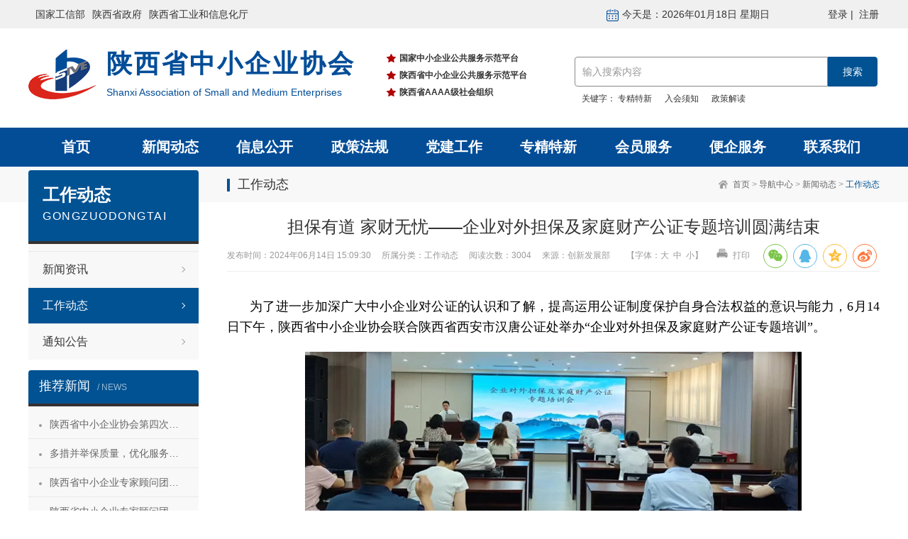

--- FILE ---
content_type: text/html; charset=utf-8
request_url: http://www.sxsme.org/show/index/cid/14/id/2243.html
body_size: 5401
content:
<!DOCTYPE html>
<html>
<head>
<meta http-equiv="X-UA-Compatible" content="IE=edge,chrome=1" />
<meta http-equiv="Content-Type" content="text/html; charset=utf-8" />
<meta name="viewport" content="width=device-width, initial-scale=1.0, maximum-scale=2.0, user-scalable=no" />
<title>
	担保有道 家财无忧&mdash;&mdash;企业对外担保及家庭财产公证专题培训圆满结束_陕西省中小企业协会</title>
<meta name="keywords" content="陕西省中小企业协会,中小企业协会,企业,公司,企业协会,陕西协会,陕西,西安" /> <meta
name="description" content="为了进一步加深广大中小企业对公证的认识和了解，提高运用公证制度保护自身合法权益的意识与能力，6月14日下午，陕西省中小企业协会联合陕西省西安市汉唐公证处举办&ldquo;企业对外担保及家庭财产公证专题培训&rdquo;。培训中，汉唐公证处公证员宋军飞以&ldquo;家事公证法律服务&mdash;&mdash;为您的家庭和谐稳定保驾护航&rdquo;为主题，结合企业员工个人婚姻、家庭生活中的常见问题，介绍夫妻财产约定协议、遗嘱、继承等家事公证事项，提高企业员工运用公证制度保护自身合法权益的意识与能力。汉唐公证处公证员李文艳以&ldquo;企业对外担保及反担保公证中常见的法律问题&rdquo;为主题，结" />
<link rel="stylesheet" type="text/css" href="/public//static/home/css/swiper.min.css" />
<link href="/public//static/home/css/css.css" rel="stylesheet" type="text/css" />
<link href="/public//static/home/css/zxqyxh.css" rel="stylesheet" type="text/css" />
<script type="text/javascript" src="/public//static/home/js/jquery-1.11.3.min.js"></script>
<script type="text/javascript" src="/public//static/home/js/swiper.min.js"></script>
<script src="/public//static/lib//layui/layui.js"></script>
 
<link rel="stylesheet" href="/public//static/js/share/css/share.min.css">
<script src="/public//static/home/js/iconfont.js"></script>
<script src="/public//static/js/share/js/jquery.share.min.js"></script>


</head>
<body>
  
  	<!-- 节日主题 -->
	<!-- <div class="ftheme">
		<a href="http://www.gov.cn/zhuanti/zggcddescqgdbdh/index.htm" target="_blank"><img src="/public//static/home/images/theme.png" /></a>
	</div> -->
  
    
    <!-- 头部 -->
	<div class="header">
		<div class="warp">
			<ul>
				<li><a href="https://www.miit.gov.cn/"   target="_blank">国家工信部</a></li>
				<li><a href="http://www.shaanxi.gov.cn/" target="_blank">陕西省政府</a></li>
				<li><a href="http://gxt.shaanxi.gov.cn/" target="_blank">陕西省工业和信息化厅</a></li>
			</ul>

			<!-- 登录注册 -->
			<p class="anius">
									<a  href="/login/login.html">登录</a>&nbsp;|
					&nbsp;<a href="/login/register.html" >注册</a>
							</p>
			
			<!-- 日历 -->
						<div class="date"><span>今天是：2026年01月18日&nbsp;星期日</span></div>
			<div class="clear"></div>
		</div>
	</div>
    

    <!-- Logo 和 搜索框 -->
	<div class="header navtop">
		<div class="warp">
			<a href="/">
				<div class="logo">
					<img src="http://www.sxsme.org/public//static/uploads/images/2022/02/17/1645082395620df71bdde11.png" alt="logo" />
					<h1>陕西省中小企业协会</h1>
					<span>Shanxi Association of Small and Medium Enterprises</span>
				</div>
			</a>
			<div class="info">
				<ul>
					<li>国家中小企业公共服务示范平台</li>
					<li>陕西省中小企业公共服务示范平台</li>
					<li>陕西省AAAA级社会组织</li>
				</ul>
			</div>

			<!-- 搜索 -->
			<div class="search">
				<form method="get" action="/lists/search.html">
					<input type="hidden" name="cid" value="0" />
					<input type="text" name="keyword" value="" placeholder="输入搜索内容" />
					<input class="btn" type="submit" value="搜索"  />
				</form>
				<div class="clear"></div>
				<p>
					<span>关键字：</span>
													<a href="/lists/index/cid/6.html" title="专精特新">专精特新</a>
								
																					<a href="/lists/index/cid/35.html" title="入会须知">入会须知</a>
								
																					<a href="/lists/index/cid/17.html" title="政策解读">政策解读</a>
								
																						</p>
			</div>
			<div class="clear"></div>
		</div>
	</div>

    
	<!-- 导航 -->
	<div class="nav">
		<div class="warp">
			<ul>
				<li><a href="/">首页</a></li>
								<li><a href="/lists/index/cid/2.html">新闻动态</a></li>
								<li><a href="/lists/index/cid/3.html">信息公开</a></li>
								<li><a href="/lists/index/cid/4.html">政策法规</a></li>
								<li><a href="/lists/index/cid/5.html">党建工作</a></li>
								<li><a href="/lists/index/cid/6.html">专精特新</a></li>
												<li><a href="/lists/index/cid/35.html">会员服务</a></li>
								<li><a href="/lists/index/cid/8.html">便企服务</a></li>
												<li><a href="/lists/index/cid/9.html">联系我们</a></li>
							</ul>
			<div class="clear"></div>
		</div>
	</div>
    

    

    
<!-- 主体 -->
<div class="comsite">
  <div class="warp">
    <h3>工作动态</h3>
    <!-- 当前位置 -->
    <div class="seat"><a href="/">首页</a> > <a href="/lists/index/cid/1.html" title="导航中心">导航中心</a> > <a href="/lists/index/cid/2.html" title="新闻动态">新闻动态</a> > <a href="/lists/index/cid/14.html" title="工作动态">工作动态</a></div>
    <div class="clear"></div>
  </div>
</div>

<div class="content">
  <!-- 左侧 -->
  <div class="xhlft">
    <h1>工作动态<span>gongzuodongtai</span></h1>	
    <div class="catnav">			
        <ul>
            			<li class=""><a href="/lists/index/cid/13.html" title="新闻资讯">新闻资讯</a></li>
						<li class="on"><a href="/lists/index/cid/14.html" title="工作动态">工作动态</a></li>
						<li class=""><a href="/lists/index/cid/15.html" title="通知公告">通知公告</a></li>
			                    </ul>
        <div class="clear"></div>
    </div>		
    <div class="msg">
        <h3>推荐新闻<span>/&nbsp;news</span></h3>
                <a href="/show/index/cid/14/id/1665.html" title="陕西省中小企业协会第四次会员代表大会暨第四届理事会第一次会议成功召开" target="_blank">陕西省中小企业协会第四次会员代表大会暨第四届理事会第一次会议成功召开</a>
                <a href="/show/index/cid/14/id/1348.html" title="多措并举保质量，优化服务促发展&mdash;&mdash;陕西省中小企业协会&ldquo;专精特新&rdquo;专项服务工作推进会成功举办" target="_blank">多措并举保质量，优化服务促发展&mdash;&mdash;陕西省中小企业协会&ldquo;专精特新&rdquo;专项服务工作推进会成功举办</a>
                <a href="/show/index/cid/14/id/1209.html" title="陕西省中小企业专家顾问团安康服务行 活动成功举办" target="_blank">陕西省中小企业专家顾问团安康服务行 活动成功举办</a>
                <a href="/show/index/cid/14/id/1208.html" title="陕西省中小企业专家顾问团合阳服务行" target="_blank">陕西省中小企业专家顾问团合阳服务行</a>
                <a href="/show/index/cid/14/id/1207.html" title="《如何将年度经营计划转化为经营成果》 主题沙龙活动成功举办" target="_blank">《如何将年度经营计划转化为经营成果》 主题沙龙活动成功举办</a>
            </div>
</div>
  <!-- 右侧 -->
  <div class="xhrgt">
    <div class="show_h3">
      <h3 style="color:;" data-html="担保有道 家财无忧&mdash;&mdash;企业对外担保及家庭财产公证专题培训圆满结束" class="areaTitle">担保有道 家财无忧&mdash;&mdash;企业对外担保及家庭财产公证专题培训圆满结束</h3>
      <div class="info">
        <p>
          发布时间：2024年06月14日 15:09:30&nbsp;&nbsp;&nbsp;&nbsp;
          所属分类：工作动态&nbsp;&nbsp;&nbsp;&nbsp;
          阅读次数：3004&nbsp;&nbsp;&nbsp;&nbsp;
          来源：创新发展部        </p>
      </div>
      <div class="fr">
        <div class="font">
          【<span id="bigFather" data-size="24">字体</span>：<span id="big" data-size="24">大</span>&nbsp;&nbsp;<span
            id="center" data-size="18">中</span>&nbsp;&nbsp;<span id="small" data-size="12">小</span>】
        </div>
        <div class="print">
          <a href="javascript:;" title="打印" onClick="window.print()">
            <svg class="icon" aria-hidden="true">
              <use xlink:href="#icon-lianxi2hebing_dayin"></use>
            </svg>
            打印
          </a>
        </div>
        <div class="share">
          <div id="share-1"></div>

        </div>
      </div>
      <div class="clear"></div>
    </div>
    <div class="lh"><p style="margin-top: 10px; margin-bottom: 10px; line-height: 1.75em; text-indent: 2em; text-align: justify;"><span style="font-size: 18px;">为了进一步加深广大中小企业对公证的认识和了解，提高运用公证制度保护自身合法权益的意识与能力，6月14日下午，陕西省中小企业协会联合陕西省西安市汉唐公证处举办“企业对外担保及家庭财产公证专题培训”。</span></p><p style="margin-top: 10px; margin-bottom: 10px; line-height: 1.75em; text-align: center; text-indent: 0em;"><span style="font-size: 18px;"><img src="http://www.sxsme.org/public//static/uploads/images/2024/06/20/17188708366673e3345ba28.jpg" title="" alt=""/></span></p><p style="margin-top: 10px; margin-bottom: 10px; line-height: 1.75em; text-indent: 2em; text-align: justify;"><span style="font-size: 18px;">培训中，汉唐公证处公证员宋军飞以“家事公证法律服务——为您的家庭和谐稳定保驾护航”为主题，结合企业员工个人婚姻、家庭生活中的常见问题，介绍夫妻财产约定协议、遗嘱、继承等家事公证事项，提高企业员工运用公证制度保护自身合法权益的意识与能力。</span></p><p style="margin-top: 10px; margin-bottom: 10px; line-height: 1.75em; text-indent: 2em; text-align: justify;"><span style="font-size: 18px;">汉唐公证处公证员李文艳以“企业对外担保及反担保公证中常见的法律问题”为主题，结合相关法律法规及实际案例，分析企业对外担保及反担保活动中的常见问题，为中小企业提出多项风险防范建议。</span></p><p style="margin-top: 10px; margin-bottom: 10px; line-height: 1.75em; text-indent: 2em; text-align: justify;"><span style="font-size: 18px;">答疑环节，与会企业代表纷纷就自己工作和生活中遇到的问题与汉唐公证处的公证员进行了咨询交流，会后王先生表示：“通过这次培训，我对企业对外担保的法律风险有了更深入的了解，这对我们企业今后的经营决策非常有帮助。”李女士则说：“家庭财产公证的知识让她意识到，提前做好财产规划对家庭稳定至关重要。”</span></p><p style="margin-top: 10px; margin-bottom: 10px; line-height: 1.75em; text-indent: 2em; text-align: justify;"><span style="font-size: 18px; text-indent: 2em;">本次培训不仅增强了企业对外担保的风险管理能力，也提升了家庭成员对财产公证的认识。协会将继续举办此类培训，以帮助企业和家庭更好地理解和运用相关法律知识，保障合法权益。</span></p></div>
    <div class="show_sxp">
      <p class="fl"><span>上一篇：</span><a href="/show/index/cid/14/id/2244.html" title="做好“小升规”企业培育 加快中小企业提档升级——小升规企业培育工作研讨会">做好“小升规”企业培育 加快中小企业提档升级——小升规企业培育工作研讨会</a></p>
      <p>
        <span><a href="javascript:;" onclick="addFavorite2()">【加入收藏】</a></span>
        <span><a href="#">【返回顶部】</a></span>
        <span><a href="javascript:;" onclick="window.close();">【关闭窗口】</a></span>
      </p>
      <p class="fr"><span>下一篇：</span><a href="/show/index/cid/14/id/2227.html" title="股权投资研讨会——暨招商局资本投资意向交流会">股权投资研讨会——暨招商局资本投资意向交流会</a></p>
      <div class="clear"></div>
    </div>
  </div>
  <div class="clear"></div>
</div>
<script>
  $(function(){
      var html = $('.areaTitle').html().replace(/\n/g,'<br/>');
      $(".areaTitle").html(html);
  })
  $('#bigFather,#big,#center,#small').click(function () {
    var size = $(this).attr('data-size');
    $('.lh').css('font-size', size + 'px');
  })
  $('#share-1').share({ sites: ['wechat', 'qq', 'qzone', 'weibo'] });
  function addFavorite2() {
    var url = window.location;
    var title = document.title;
    var ua = navigator.userAgent.toLowerCase();
    if (ua.indexOf("360se") > -1) {
      alert("由于360浏览器功能限制，请按 Ctrl+D 手动收藏！");
    }
    else if (ua.indexOf("msie 8") > -1) {
      window.external.AddToFavoritesBar(url, title); //IE8
    }
    else if (document.all) {
      try {
        window.external.addFavorite(url, title);
      } catch (e) {
        alert('您的浏览器不支持,请按 Ctrl+D 手动收藏!');
      }
    }
    else if (window.sidebar) {
      window.sidebar.addPanel(title, url, "");
    }
    else {
      alert('您的浏览器不支持,请按 Ctrl+D 手动收藏!');
    }
  }
</script>


    

	
	<!-- 底部 -->
	<div class="link bottom_link">
		<div class="warp">
			<h3>友情链接</h3>
						<div class="tags">
				<b>省级行政机构</b>
				<div class="nr">
										<a href="http://js.shaanxi.gov.cn/" title="陕西省住房和城乡建设厅" target="_blank">陕西省住房和城乡建设厅</a>
										<a href="http://yjt.shaanxi.gov.cn/" title="陕西省应急管理厅" target="_blank">陕西省应急管理厅</a>
										<a href="http://rst.shaanxi.gov.cn/" title="陕西省人力资源与社会保障厅" target="_blank">陕西省人力资源与社会保障厅</a>
										<a href="https://www.sxxc.gov.cn/#/" title="中共陕西省委宣传部" target="_blank">中共陕西省委宣传部</a>
									</div>
			</div>
						<div class="tags">
				<b>社团组织</b>
				<div class="nr">
										<a href="https://www.ca-sme.org/" title="中国中小企业协会" target="_blank">中国中小企业协会</a>
									</div>
			</div>
						<div class="tags">
				<b>工信部门</b>
				<div class="nr">
										<a href="http://gxj.weinan.gov.cn/" title="渭南市工业和信息化局" target="_blank">渭南市工业和信息化局</a>
										<a href="http://gxj.xa.gov.cn/" title="咸阳市工业和信息化局" target="_blank">咸阳市工业和信息化局</a>
										<a href="http://gxj.xa.gov.cn/" title="西安市工业和信息化局" target="_blank">西安市工业和信息化局</a>
									</div>
			</div>
						<div class="tags">
				<b>媒体与网站</b>
				<div class="nr">
										<a href="http://www.dangjian.cn/" title="陕西党建网" target="_blank">陕西党建网</a>
										<a href="https://www.12371.cn/" title="共产党员网" target="_blank">共产党员网</a>
										<a href="https://www.ccdi.gov.cn/" title="中央纪委国家监察网站" target="_blank">中央纪委国家监察网站</a>
									</div>
			</div>
						<div class="clear"></div>
		</div>
	</div>
	<div class="footer">
		<!-- 底部导航 -->
		<div class="top">
			<div class="warp">
				<ul>
					<li><a href="/">首页</a></li>
										<li><a href="/lists/index/cid/2.html">新闻动态</a></li>
										<li><a href="/lists/index/cid/3.html">信息公开</a></li>
										<li><a href="/lists/index/cid/4.html">政策法规</a></li>
										<li><a href="/lists/index/cid/5.html">党建工作</a></li>
										<li><a href="/lists/index/cid/6.html">专精特新</a></li>
										<li><a href="/lists/index/cid/7.html">会员服务</a></li>
										<li><a href="/lists/index/cid/8.html">便企服务</a></li>
										<li><a href="/lists/index/cid/9.html">联系我们</a></li>
									</ul>
			</div>
		</div>
		<div class="middle">
			<div class="warp">
				<div class="info">
					<img src="http://www.sxsme.org/public//static/uploads/images/2022/02/23/16456098576216038159a7f.png" title="logo" alt="logo" />
					<ul>
						<li>电话：029-85201921/85201876/85411773</li>
						<li>邮箱：505813152@qq.com</li>
						<li>地址: <a target="_blank" href="https://www.amap.com/search?query=西安市未央区凤城二路经发大厦1003室">西安市未央区凤城二路经发大厦1003室</a></li>
					</ul>
				</div>
				<div class="info-img">
					<ul>
						<li>
							<img src="http://www.sxsme.org/public//static/uploads/images/2022/02/23/16456098396216036fdd322.jpg" alt="微信公众号" />
							<p>微信公众号</p>
						</li>
						<li>
							<img src="http://www.sxsme.org/public//static/uploads/images/2022/02/23/16456098716216038f7b110.jpg" alt="微信视频号" />
							<p>微信视频号</p>
						</li>
						<li>
							<img src="http://www.sxsme.org/public//static/uploads/images/2022/02/23/1645609916621603bcab6fe.jpg" alt="抖音" />
							<p>抖音</p>
						</li>
						<li>
							<img src="http://www.sxsme.org/public//static/uploads/images/2022/02/23/1645609950621603de9e262.jpg" alt="快手" />
							<p>快手</p>
						</li>
					</ul>
				</div>
			</div>
		</div>

		<!-- 版权信息 -->
		<div class="bottom">
			<div class="warp">
				<p>
					<span>陕西省中小企业协会 Copyright 2012-2026 www.sxsme.org All rights reserved&nbsp;&nbsp;<a target="_blank" href="https://beian.miit.gov.cn/">陕ICP备17013242号</a></span>
					<span>技术支持：<a href="https://www.xazcit.com" title="至成科技" target="_blank">至成科技</a></span>
				</p>
			</div>
		</div>
	</div>
	

	
</body>
</html>

--- FILE ---
content_type: text/css
request_url: http://www.sxsme.org/public//static/home/css/css.css
body_size: 8604
content:
@charset "utf-8";
body { margin:0 auto; padding:0; font-size:12px; font-family:Microsoft YAHEI, Arial, Helvetica, sans-serif; color:#333; min-width:1200px;}
body,html,h1,h2,h3,h4,h5,h6,hr,p,dl,dt,dd,ul,ol,li,pre,form,button,input,textarea,th,select{margin:0;padding:0;}
h1,h3,h3,h4{ font-size:14px;}
.clear{ clear:both;}
a{ color:#333; text-decoration:none;}
a:hover { text-decoration:none;}
img{ border:0;}
ul li{list-style:none;}
.warp { width:1200px; margin:0 auto;} 
#VCode { cursor:pointer;}
input[type=button], input[type=submit], input[type=file], button { cursor:pointer; -webkit-appearance:none;}
textarea { -webkit-appearance:none;}
::-webkit-input-placeholder { color:#333;} 
:-moz-placeholder { color:#333;} 
::-moz-placeholder { color:#333;}
:-ms-input-placeholder { color:#333;} 

/*top*/
.header { width:100%; height:75px; padding:25px 0; margin:0 auto; position:relative; z-index:9999;}
.header .logo { float:left; height:75px;}
.header .logo img { display:block; height:100%;}

/*购物车按钮*/
.carts { float:right; width:100px; text-align:center; margin:10px 0 0 15px;}
.carts a { display:block; height:40px; line-height:40px; font-size:14px; color:#fff; cursor:pointer; border:1px solid #ca0400; border-radius:4px; background:#ca0400;}
.carts a:hover { color:#fff;}

/*登录注册按钮*/
.anius { float:right; width:120px; text-align:center; margin:10px 0 0 15px; position:relative; z-index:2;}
.anius span { display:block; height:40px; line-height:40px; font-size:14px; color:#fff; cursor:pointer; padding-right:15px; border:1px solid #005293; border-radius:4px; background:#005293; position:relative;}
.anius span::after { display:block; content:""; width:0; height:0; border-style:solid; border-width:5px 5px 0 5px; border-color:rgba(255,255,255,0.8) transparent transparent transparent; position:absolute; right:13px; top:18px;}
.anius p { display:none; width:100%; background:#005293; position:absolute; top:42px;} 
.anius p a { display:block; width:100%; line-height:40px; font-size:14px; color:rgba(255,255,255,0.8); border-top:1px solid #00477f; overflow:hidden; -webkit-transition:all .5s ease; transition:all .5s ease;}
.anius p a:hover { color:#fff; background:#003c6a;}
.anius:hover span { border-radius:4px 4px 0 0;}
.anius:hover p { display:block;}
.user { float:right; width:140px; margin:9px 0 0 20px;}
.user a { display:block; width:100%;}
.user img { float:left; width:45px; height:45px; border-radius:50%; background:#fff;}
.user p { float:left; margin-left:10px;}
.user p b { display:block; line-height:25px; font-weight:500; font-size:15px; color:#333; overflow:hidden; text-overflow:ellipsis; white-space:nowrap;}
.user p span { display:block; font-size:13px; color:#999; overflow:hidden; text-overflow:ellipsis; white-space:nowrap;}

/*搜索*/
.header .search { float:right; margin-top:10px;}
.header .search input { float:left; width:160px; line-height:40px; font-size:14px; color:#333; padding:0 10px 0 35px; border:1px solid #ccc; border-radius:4px 0 0 4px; background:#fff url(../images/xy01.png) no-repeat 10px center;}
.header .search .btn { width:60px; color:#fff; padding:0; border-color:#005293; border-radius:0 4px 4px 0; background:none; background-color:#005293;}
.header .search p { line-height:25px; font-size:12px; color:#005293; margin-top:5px;}
.header .search p a { color:#666; margin-right:15px;}

/*导航*/
.nav { width:100%; border-top:1px solid #eee; border-bottom:1px solid #eee; box-shadow:0 5px 5px rgba(0,0,0,0.025); position:relative; z-index:999;}
.nav li { float:left; width:calc(100% / 8); height:55px; text-align:center; position:relative;}
.nav li::after { display:block; content:""; width:0%; height:2px; margin:auto; background:#005293; position:absolute; left:0; right:0; bottom:0; -webkit-transition:all .5s ease; transition:all .5s ease;}
.nav li a { display:block; width:100%; line-height:55px; font-weight:bold; font-size:22px; color:#235ba0; overflow:hidden; text-overflow:ellipsis; white-space:nowrap;}
.nav li:hover::after,.nav .on::after { width:40%;}
.nav li:hover .subnav { display:block;}
.nav li .subnav { display:none; width:100%; background:#005293; overflow:hidden; position:absolute; top:55px; left:0;}
.nav li .subnav a { line-height:45px; font-weight:500; font-size:14px; color:rgba(255,255,255,0.8); border-bottom:1px solid #014982; -webkit-transition:all .5s ease; transition:all .5s ease;}
.nav li .subnav a:hover { color:#fff; background:#014982;}

/*友情链接*/
.link { line-height:40px; padding:15px 0; margin-top:30px; background:#fafafa; position:relative; z-index:9;}
.link .tags { float:left; width:calc(100% / 4 - 23px); margin-left:30px; position:relative;}
.link .tags:first-child { margin-left:0;}
.link .tags b { display:block; font-weight:500; font-size:14px; color:#666; padding:0 30px 0 10px; border:1px solid #ddd; background:#fff; position:relative;}
.link .tags b::after { display:block; content:""; width:0; height:0; border-style:solid; border-width:5px 5px 0 5px; border-color:#999 transparent transparent transparent; position:absolute; right:10px; top:18px;}
.link .tags .nr { display:none; width:100%; border:1px solid #ddd; box-sizing:border-box; background:#fff; position:absolute; left:0; bottom:40px;}
.link .tags .nr a { display:block; font-size:14px; color:#666; padding:0 10px; border-bottom:1px solid #eee;}
.link .tags .nr a:last-child { border-bottom:none;}
.link .tags .nr a:hover { color:#005293;}
.link .tags:hover .nr { display:block;}

/*脚部*/
.footer { width:100%; line-height:30px; font-size:14px; color:rgba(255,255,255,0.8); text-align:center; padding:30px 0 15px 0; background:#07213a;}
.footer a { color:rgba(255,255,255,0.8);}
.footer .img { display:inline-block; height:55px; margin:15px 10px 0 10px;}
.footer .img a,.footer .img img { display:block; height:55px;}
.footer .sitecode { width:100px; margin:0 auto; text-align:center;}
.footer .sitecode a { display:block; width:100%;}
.footer .sitecode img { display:block; margin:0 auto;}

/*右侧漂浮*/
.rgtfu { width:240px; height:145px; overflow:hidden; position:fixed; top:10px; left:10px; z-index:9999999;}
.rgtfu img { display:block; width:240px; height:145px;}
.rgtfu i { display:block; width:25px; height:25px; font-style:normal; line-height:22px; font-size:20px; color:#fff; text-align:center; cursor:pointer; -webkit-transform-origin:50%; transform-origin:50%; -webkit-transform:rotate(45deg); transform:rotate(45deg); filter:alpha(opacity=60); opacity:0.6; border-radius:50%; background:#000; position:absolute; top:10px; right:10px; z-index:2;}

/*公共标题*/
.tit { width:100%; line-height:35px; padding-bottom:5px; margin-bottom:5px; border-bottom:1px solid #eee;}
.tit h3 { float:left; font-size:20px; color:#005293; padding-left:30px; background-repeat:no-repeat; background-position:left 6px; background-size:25px;}
.tit a { float:right; font-size:14px; color:#999;}
.tit .t01 { background-image:url(../images/xy02.png);}
.tit .t02 { background-image:url(../images/xy03.png);}
.tit .t03 { background-image:url(../images/xy04.png);}
.tit .t04 { background-image:url(../images/xy05.png);}
.tit .t05 { background-image:url(../images/xy06.png);}

/*新闻特荐*/
.newtop { float:left; width:700px; height:430px; margin-top:45px; overflow:hidden;}
.newtop a,.newtop img { display:block; width:700px; height:430px;}
.newtop a { position:relative;}
.newtop p { width:72.5%; height:45px; line-height:45px; font-size:12px; color:#fff; padding:0 25% 0 2.5%; overflow:hidden; text-overflow:ellipsis; white-space:nowrap; background:rgba(0,0,0,0.5); position:absolute; left:0; bottom:0;}
.newtop .swiper-pagination { width:30%; text-align:right; left:auto; right:10px; bottom:15px;}
.newtop .swiper-pagination .swiper-pagination-bullet { width:10px; height:10px; filter:alpha(opacity=100); opacity:1; background:#fff;}
.newtop .swiper-pagination .swiper-pagination-bullet-active { background:#e60012;}
.newtop .swiper-button-prev,.newtop .swiper-button-next { width:35px; height:35px; background:rgba(0,0,0,0.3);}
.newtop .swiper-button-prev::after,.newtop .swiper-button-next::after { font-size:18px; color:#fff;}

/*新闻各分类推荐*/
.newrgt { float:right; width:470px; margin-top:45px;}
.newrgt .tabs { width:100%;}
.newrgt .tabs li { float:left; width:calc(100% / 3); height:45px; line-height:45px; text-align:center; background:#ddecf9;}
.newrgt .tabs li a { display:block; width:100%; font-size:18px; color:#005293;}
.newrgt .tabs .on { background:#005293;}
.newrgt .tabs .on a { color:#fff;}
.newrgt .mynr { width:100%; margin-top:16px;}
.newrgt .mynr .swiper-slide { background:#fff;}
.newrgt .mynr li { line-height:45px; padding-left:15px; border-bottom:1px solid #f4f4f4; position:relative;}
.newrgt .mynr li::after { display:block; content:""; width:5px; height:5px; border-radius:50%; background:#333; position:absolute; left:0; top:21.5px;}
.newrgt .mynr li a { float:left; max-width:75%; font-size:16px; color:#333; overflow:hidden; text-overflow:ellipsis; white-space:nowrap;}
.newrgt .mynr li span { float:right; font-size:14px; color:#999;}
.newrgt .mynr li:hover a { color:#005293;}

/*专题专栏*/
.column { width:100%; margin:30px auto;}
.column img { display:block; width:220px; height:80px;}

/*精彩活动*/
.wdfact { width:100%; margin-bottom:30px;}
.wdfact .tit { margin-bottom:15px;}
.wdfact .tit h3 { background-image:url(../images/xy16.png);}
.wdfact li { float:left; width:385px; margin-right:22px;}
.wdfact li:last-child { margin-right:0;}
.wdfact li a { display:block; width:100%;}
.wdfact li .img { width:385px; height:210px; border-radius:4px 4px 0 0; overflow:hidden;}
.wdfact li .img img { display:block; width:385px; height:210px; -webkit-transition:all .5s ease; transition:all .5s ease;}
.wdfact li .msg { padding:10px; border:1px solid #eee; border-radius:0 0 4px 4px; overflow:hidden;}
.wdfact li .msg h3 { line-height:35px; font-weight:500; font-size:16px; color:#333; overflow:hidden; text-overflow:ellipsis; white-space:nowrap;}
.wdfact li .msg p { line-height:25px; font-size:12px; color:#999; padding:0 0 10px 10px; margin-bottom:10px; border-bottom:1px solid #f6f6f6; position:relative;}
.wdfact li .msg p::after { display:block; content:""; width:4px; height:4px; border-radius:50%; background:#0d9e13; position:absolute; left:0; top:12px;}
.wdfact li .msg .bmpep { float:left; max-width:75%; line-height:22px; margin-left:8px;}
.wdfact li .msg .bmpep img { float:right; width:20px; height:20px; border:1px solid #fff; margin-left:-8px; border-radius:50%; background-color:#ddd;}
.wdfact li .msg .bmpep span { float:right; font-size:12px; color:#999; margin-left:10px;}
.wdfact li .msg i { float:right; width:60px; font-style:normal; line-height:22px; font-size:12px; color:#fff; text-align:center; border-radius:11px; background:#005293;}
.wdfact li:hover .img img { transform:scale(1.1,1.1);}

/*四新闻组*/
.fours { float:left; width:812px;}
.fours .lst { width:365px; height:290px; padding-right:20px; margin-right:20px; border-right:1px solid #eee;}
.fours .lst:first-child,.fours .lst:nth-child(2) { margin-bottom:30px;}
.fours .lst li { line-height:40px; padding-left:15px; border-bottom:1px solid #f4f4f4; position:relative;}
.fours .lst li::after { display:block; content:""; width:5px; height:5px; border-radius:50%; background:#333; position:absolute; left:0; top:18px;}
.fours .lst li:last-child { border-bottom:none;}
.fours .lst li a { float:left; max-width:75%; font-size:15px; color:#333; overflow:hidden; text-overflow:ellipsis; white-space:nowrap;}
.fours .lst li span { float:right; font-size:12px; color:#999;}
.fours .lst li:hover a { color:#005293;}

/*会员单位*/
.mbunit { float:right; width:380px;}
.mbunit .tabs { width:100%;}
.mbunit .tabs li { float:left; width:calc(100% / 3); height:45px; line-height:45px; text-align:center; background:#ddecf9;}
.mbunit .tabs li a { display:block; width:100%; font-size:16px; color:#005293;}
.mbunit .tabs .on { background:#005293;}
.mbunit .tabs .on a { color:#fff;}
.mbunit .cont { padding:15px; margin-top:15px; background:#f7f7f7;}
.mbunit .mynr { width:100%;}
.mbunit .mynr .swiper-slide { background:#f7f7f7;}
.mbunit .mynr .msg { width:100%; height:365px; overflow:hidden;}
.mbunit .mynr .msg a { display:block; line-height:40px; font-size:15px; color:#333; padding-left:15px; border-bottom:1px solid #f4f4f4; overflow:hidden; text-overflow:ellipsis; white-space:nowrap; position:relative;}
.mbunit .mynr .msg a::after { display:block; content:""; width:4px; height:4px; border-radius:50%; background:#666; position:absolute; left:0; top:20px;}
.mbunit .mynr .msg a:hover { color:#005293;}
.mbunit .btns { width:100%; height:130px; margin-top:20px; overflow:hidden; background:#f7f7f7;}
.mbunit .btns a,.mbunit .btns img { display:block; width:100%;}

/*副会长、理事风采*/
.membes { width:100%; margin:30px auto;}
.membes .tabs { width:100%; line-height:40px; margin-bottom:15px; border-bottom:1px solid #eee;}
.membes .tabs li { float:left; height:40px; padding-left:30px; margin-right:30px; background-repeat:no-repeat; background-position:left 8px; position:relative;}
.membes .tabs li::before,.membes .tabs li::after { display:block; content:""; margin:auto; position:absolute; bottom:-1px;}
.membes .tabs li::before { width:1px; height:15px; background:#ddd; right:-20px; top:0;}
.membes .tabs li::after { width:0; height:2px; background:#005293; left:0;}
.membes .tabs li a { display:block; width:100%; font-weight:bold; font-size:20px; color:#333;}
.membes .tabs .mb01 { background-image:url(../images/xy10.png);}
.membes .tabs .mb02 { background-image:url(../images/xy11.png);}
.membes .tabs .on::after { width:100%;}
.membes .tabs .on a { color:#005293}
.membes .mynr { width:100%;}
.membes .mynr .swiper-slide { background:#fff;}
.membes .mynr li { float:left; width:185px; height:215px; text-align:center; margin-right:18px; padding-top:15px; border-radius:4px; background:#f0f5f9; position:relative; -webkit-transition:all .5s ease; transition:all .5s ease;}
/*.membes .mynr li::after { display:block; content:""; width:95px; height:95px; margin:auto; border:1px dashed #fff; border-radius:50%; position:absolute; left:0; right:0; top:30px; z-index:0;}*/
.membes .mynr li:last-child { margin-right:0;}
.membes .mynr li a { display:block; width:100%; position:relative; z-index:2;}
.membes .mynr li .img { display:block; width:85px; height:100px; margin:0 auto; border-radius:4px; overflow:hidden;}
.membes .mynr li .img img { display:block; width:100%;}
.membes .mynr li h3 { height:30px; line-height:30px; font-weight:500; font-size:16px; color:#333; margin-top:10px; overflow:hidden; text-overflow:ellipsis; white-space:nowrap;}
.membes .mynr li p { line-height:22px; font-size:12px; color:#999; overflow:hidden; text-overflow:ellipsis; white-space:nowrap; overflow:hidden; text-overflow:ellipsis; white-space:nowrap;}
.membes .mynr li span { display:block; width:100%; line-height:30px; font-size:12px; color:#999; margin-top:22px; border-top:1px solid #e6e6e6; -webkit-transition:all .5s ease; transition:all .5s ease;}
.membes .mynr li i { display:block; width:20px; height:20px; margin:auto; filter:alpha(opacity=0); opacity:0; border-radius:50%; background:#fff; position:absolute; left:0; right:0; bottom:15px; z-index:2; -webkit-transition:all .5s ease; transition:all .5s ease;}
.membes .mynr li i::after { display:block; content:""; width:5px; height:5px; border-top:1px solid #005293; border-right:1px solid #005293; -webkit-transform-origin:50%; transform-origin:50%; -webkit-transform:rotate(45deg); transform:rotate(45deg); position:absolute; left:6px; top:7px;}
.membes .mynr li:hover { background:#005293;}
.membes .mynr li:hover h3 { color:#fff;}
.membes .mynr li:hover p { color:rgba(255,255,255,0.6);}
.membes .mynr li:hover span { filter:alpha(opacity=0); opacity:0;}
.membes .mynr li:hover i { filter:alpha(opacity=100); opacity:1;}

/*广告*/
.advimg { width:100%; height:125px; margin:0 auto; overflow:hidden;}
.advimg a,.advimg img { display:block; width:100%;}

/*会员商城*/
.shoplst { width:100%; margin-top:30px;}
.shoplst .tit { margin-bottom:15px;}
.shoplst .tit h3 { background-image:url(../images/xy12.png);}
.shoplst li { float:left; width:185px; margin-right:18px; border-radius:4px; overflow:hidden;}
.shoplst li:last-child { margin-right:0;}
.shoplst li a { display:block; width:100%;}
.shoplst li .img { width:185px; height:185px; overflow:hidden;}
.shoplst li .img img { display:block; width:185px; height:185px; -webkit-transition:all .5s ease; transition:all .5s ease;}
.shoplst li .msg { width:100%;}
.shoplst li .msg h3 { height:44px; line-height:22px; font-weight:500; font-size:14px; color:#333; margin:5px auto; overflow:hidden;}
.shoplst li .msg span { display:block; max-width:60%; line-height:25px; font-size:12px; color:#ca0400;}
.shoplst li .msg span b { font-weight:500; font-size:16px;}
.shoplst li .msg i { display:block; width:25px; height:25px; background:url(../images/xy13.png) no-repeat center;}
.shoplst li:hover .img img { transform:scale(1.1,1.1);}
.shoplst li:hover .msg h3 { color:#005293;}
.shoplst li:hover .msg i { background-image:url(../images/xy13h.png);}

/*************** 子页公用 *******************/
.fl { float:left;}
.fr { float:right;}
.content { width:1200px; margin:0 auto;}
.comsite { width:100%; height:50px; line-height:50px; margin-bottom:15px; background:#f8f8f8;}
.comsite h3 { float:left; font-weight:500; font-size:18px; color:#333; margin-left:295px; position:relative;}
.comsite h3::after { display:block; content:""; width:4px; height:18px; background:#005293; position:absolute; left:-15px; top:17px;}
.comsite .seat { float:right; font-size:12px; color:#999; padding-left:20px; background:url(../images/xy07.png) no-repeat left 18px / 13px;}
.comsite .seat a { color:#666;}
.comsite .seat a:last-child { color:#005293;}
.xhlft { float:left; width:240px; margin-top:-60px;}
.xhlft h1 { line-height:30px; font-size:24px; color:#fff; text-transform:Uppercase; padding:20px; border-bottom:4px solid #343130; border-radius:4px 4px 0 0; overflow:hidden; background:#005293; overflow:hidden; text-overflow:ellipsis; white-space:nowrap;}
.xhlft h1 span { display:block; font-weight:500; font-size:16px; letter-spacing:1.5px;}
.xhlft .catnav { padding-top:10px; background:#f8f8f8;}
.xhlft .catnav li { line-height:50px; border-top:1px solid #e9e9e9; position:relative;}
.xhlft .catnav li::after { display:block; content:""; width:5px; height:5px; margin:auto; border-top:1px solid #999; border-right:1px solid #999; -webkit-transform-origin:50%; transform-origin:50%; -webkit-transform:rotate(45deg); transform:rotate(45deg); position:absolute; right:20px; top:0; bottom:0;}
.xhlft .catnav li a { display:block; font-size:16px; color:#333; padding:0 20px; overflow:hidden; text-overflow:ellipsis; white-space:nowrap;}
.xhlft .catnav li:hover a { color:#005293;}
.xhlft .catnav .on { background:#005293;}
.xhlft .catnav .on::after { border-color:#fff;}
.xhlft .catnav .on a,.xhlft .catnav .on:hover a { color:#fff;}
.xhlft .msg { margin-top:15px; padding-bottom:15px; border-radius:4px; background:#f8f8f8; overflow:hidden;}
.xhlft .msg h3 { line-height:25px; font-weight:500; font-size:18px; color:#fff; padding:10px 15px; margin-bottom:5px; border-bottom:4px solid #343130; background:#005293;}
.xhlft .msg h3 span { display:inline-block; font-size:12px; color:rgba(255,255,255,0.6); text-transform:Uppercase; margin-left:10px;}
.xhlft .msg a { display:block; line-height:40px; font-size:14px; color:#666; padding:0 15px 0 30px; border-bottom:1px solid #e9e9e9; overflow:hidden; text-overflow:ellipsis; white-space:nowrap; position:relative;}
.xhlft .msg a:last-child { border-bottom:none;}
.xhlft .msg a::after { display:block; content:""; width:4px; height:4px; border-radius:50%; background:#999; position:absolute; left:15px; top:20px;}
.xhlft .msg a:hover { color:#005293;}
.xhlft .msg a:hover::after { background:#005293;}
.xhrgt { float:right; width:920px;}

/*详情页公用*/
.lh { line-height:30px; font-size:14px; color:#666; text-align:justify;}
.lh img { max-width:100%; height:auto !important;}
.showcont { width:1120px; margin:30px auto; padding:40px; overflow:hidden; box-shadow:0 2px 10px rgba(0,0,0,0.03); background:#fff;}
.show_h3 { width:100%; line-height:40px; margin-bottom:30px; border-bottom:1px solid #eee;}
.show_h3 h3 { font-weight:500; font-size:24px; color:#333;}
.show_h3 p { font-size:12px; color:#999;}
.show_sxp { line-height:25px; font-size:14px; color:#999; margin-top:20px; padding-top:20px; border-top:1px solid #eee;}
.show_sxp p { width:45%; overflow:hidden; text-overflow:ellipsis; white-space:nowrap;}
.show_sxp p span { display:inline-block; margin-right:10px;}
.show_sxp a { color:#666;}
.show_sxp .fr { text-align:right;}
.show_sxp p a:hover { color:#005293; text-decoration:underline;}
.serchms { font-size:20px; line-height:60px; color:#333; text-align:center;}

/*分页*/
.scott { text-align:center; margin-top:40px; overflow:hidden;}
.scott li { display:inline-block; line-height:35px; margin:0 5px; border-radius:4px; overflow:hidden; background:#f8f8f8;}
.scott a,.scott span { display:block; padding:0px 15px; font-size:16px; color:#005293; cursor:pointer;}
.scott li:hover,.scott .active { background:#005293;}
.scott li:hover a,.scott li:hover span,.scott .active span { color:#fff;}

/*新闻列表*/
.newlist { width:100%;}
.newlist li { width:100%; padding:25px 0; border-bottom:1px solid #f4f4f4; position:relative;}
.newlist li::after { display:block; content:""; width:0%; height:100%; background:#f8f8f8; position:absolute; bottom:0; right:0; z-index:0; -webkit-transition:all .5s ease; transition:all .5s ease;}
.newlist li a { display:block; width:100%;}
.newlist li .time { float:left; width:80px; height:70px; line-height:15px; font-size:12px; color:#999; text-align:center; padding-top:10px; border:1px solid #eaebef; overflow:hidden; position:relative; z-index:2; -webkit-transition:all .5s ease; transition:all .5s ease;}
.newlist li .time b { display:block; line-height:40px; font-weight:500; font-size:30px; color:#333; -webkit-transition:all .5s ease; transition:all .5s ease;}
.newlist li .msg { float:right; width:calc(100% - 110px); position:relative; z-index:1;}
.newlist li .msg h3 { line-height:25px; font-weight:500; font-size:16px; color:#333; margin-bottom:5px; overflow:hidden; text-overflow:ellipsis; white-space:nowrap; -webkit-transition:all .5s ease; transition:all .5s ease;}
.newlist li .msg p { line-height:25px; font-size:12px; color:#999;}
.newlist li:hover::after { width:95%;}
.newlist li:hover .time { color:rgba(255,255,255,0.8); border-color:#005293; background:#005293;}
.newlist li:hover .time b { color:#fff;}
.newlist li:hover .msg h3 { color:#005293;}

.newpic { width:100%;}
.newpic li { float:left; width:295px; margin:15px 17px 0 0; position:relative;}
.newpic li:nth-child(3n) { margin-right:0;}
.newpic li a { display:block; width:100%;}
.newpic li .img { width:295px; height:160px; border-radius:4px 4px 0 0; overflow:hidden;}
.newpic li .img img { display:block; width:295px; height:160px; -webkit-transition:all .5s ease; transition:all .5s ease;}
.newpic li .msg { padding:15px 20px; border:1px solid #eee; overflow:hidden;}
.newpic li .msg span { display:block; line-height:25px; font-size:12px; color:#999;}
.newpic li .msg h3 { line-height:35px; font-weight:500; font-size:16px; color:#333; overflow:hidden; text-overflow:ellipsis; white-space:nowrap;}
.newpic li .msg p { line-height:22px; font-size:12px; color:#999;}
.newpic li:hover .img img { transform:scale(1.1,1.1);}
.newpic li:hover .msg h3 { color:#034d97;}

/*会议列表*/
.meeting { width:100%;}
.meeting li { float:left; width:295px; margin:15px 17px 0 0; position:relative;}
.meeting li:nth-child(3n) { margin-right:0;}
.meeting li a { display:block; width:100%;}
.meeting li .type { line-height:30px; font-size:12px; color:#fff; padding:0 10px; border-radius:0 0 0 15px; background:#005293; position:absolute; top:0; right:0; z-index:999;}
.meeting li .img { width:295px; height:160px; border-radius:4px 4px 0 0; overflow:hidden;}
.meeting li .img img { display:block; width:295px; height:160px; -webkit-transition:all .5s ease; transition:all .5s ease;}
.meeting li .msg { padding:10px; border:1px solid #eee; border-radius:0 0 4px 4px; overflow:hidden;}
.meeting li .msg h3 { line-height:35px; font-weight:500; font-size:16px; color:#333; overflow:hidden; text-overflow:ellipsis; white-space:nowrap;}
.meeting li .msg p { line-height:25px; font-size:12px; color:#999; padding:0 0 10px 10px; margin-bottom:10px; border-bottom:1px solid #f6f6f6; position:relative;}
.meeting li .msg p::after { display:block; content:""; width:4px; height:4px; border-radius:50%; background:#0d9e13; position:absolute; left:0; top:12px;}
.meeting li .msg p span { display:block; color:#666;}
.meeting li .msg p span b { font-weight:500; color:#005293;}
.meeting li .msg .bmpep { float:left; max-width:75%; line-height:22px; margin-left:8px;}
.meeting li .msg .bmpep img { float:right; width:20px; height:20px; border:1px solid #fff; margin-left:-8px; border-radius:50%; background-color:#ddd;}
.meeting li .msg .bmpep span { float:right; font-size:12px; color:#999; margin-left:10px;}
.meeting li .msg i { float:right; width:60px; font-style:normal; line-height:22px; font-size:12px; color:#fff; text-align:center; border-radius:11px; background:#005293;}
.meeting li:hover .img img { transform:scale(1.1,1.1);}

/*会议详情*/
.meeting-show { width:100%;}
.meeting-show .img { float:left; width:460px; height:250px; border:1px solid #eee; border-radius:4px; overflow:hidden; background:#fdfdfd;}
.meeting-show .img img { display:block; width:100%;}
.meeting-show .msg { float:right; width:420px;}
.meeting-show .msg h1 { height:70px; line-height:35px; font-weight:500; font-size:24px; color:#333; margin-bottom:10px;}
.meeting-show .msg span { display:inline-block; line-height:30px; font-size:12px; color:#999; padding:0 15px; border-radius:4px; overflow:hidden; background:#fbfbfb;}
.meeting-show .msg p { line-height:30px; font-size:12px; color:#999; padding:0 15px 0 45px; margin-top:10px; border-radius:4px; background-color:#fbfbfb; background-repeat:no-repeat; background-position:15px 5px; background-size:20px;}
.meeting-show .msg p i { font-style:normal; color:#666;}
.meeting-show .msg .tm { background-image:url(../images/xy17.png);}
.meeting-show .msg .bm { background-image:url(../images/xy18.png);}
.meeting-show .msg .ad { background-image:url(../images/xy19.png);}
.meeting-show .tab { margin-top:30px;}
.meeting-show .tab-head { height:50px; line-height:50px; text-align:center; margin-bottom:20px; border-bottom:1px solid #eee;}
.meeting-show .tab-head li { display:inline-block; font-size:16px; color:#666; padding:0 30px; cursor:pointer; position:relative; -webkit-transition:all .5s ease; transition:all .5s ease;}
.meeting-show .tab-head li::after { display:none; content:""; width:30px; height:3px; margin:auto; background:#005293; position:absolute; left:0; right:0; bottom:-1px;}
.meeting-show .tab-head .on { font-weight:bold; font-size:18px; color:#005293;}
.meeting-show .tab-head .on::after { display:block;}
.meeting-show .tab-body { width:100%;}
.meeting-show .tab-body li { display:none;}
.meeting-show .tab-body li[class="on"] {display:block;}

/*图片列表*/
.piclist { width:100%;}
.piclist li { float:left; width:170px; height:220px; text-align:center; margin:0 17.5px 18px 0; padding-top:30px; border-radius:4px; background:#f0f5f9; position:relative; -webkit-transition:all .5s ease; transition:all .5s ease;}
.piclist li::after { display:block; content:""; width:95px; height:95px; margin:auto; border:1px dashed #fff; border-radius:50%; position:absolute; left:0; right:0; top:25px; z-index:0;}
.piclist li:nth-child(5n) { margin-right:0;}
.piclist li a { display:block; width:100%; position:relative; z-index:2;}
.piclist li .img { display:block; width:85px; height:85px; margin:0 auto; border-radius:50%; overflow:hidden;}
.piclist li .img img { display:block; width:100%;}
.piclist li h3 { height:30px; line-height:30px; font-weight:500; font-size:16px; color:#333; margin-top:25px; overflow:hidden; text-overflow:ellipsis; white-space:nowrap;}
.piclist li p { line-height:22px; font-size:12px; color:#999; overflow:hidden; text-overflow:ellipsis; white-space:nowrap; overflow:hidden; text-overflow:ellipsis; white-space:nowrap;}
.piclist li span { display:block; width:100%; line-height:30px; font-size:12px; color:#999; margin-top:22px; border-top:1px solid #e6e6e6; -webkit-transition:all .5s ease; transition:all .5s ease;}
.piclist li i { display:block; width:20px; height:20px; margin:auto; filter:alpha(opacity=0); opacity:0; border-radius:50%; background:#fff; position:absolute; left:0; right:0; bottom:15px; z-index:2; -webkit-transition:all .5s ease; transition:all .5s ease;}
.piclist li i::after { display:block; content:""; width:5px; height:5px; border-top:1px solid #005293; border-right:1px solid #005293; -webkit-transform-origin:50%; transform-origin:50%; -webkit-transform:rotate(45deg); transform:rotate(45deg); position:absolute; left:6px; top:7px;}
.piclist li:hover { background:#005293;}
.piclist li:hover h3 { color:#fff;}
.piclist li:hover p { color:rgba(255,255,255,0.6);}
.piclist li:hover span { filter:alpha(opacity=0); opacity:0;}
.piclist li:hover i { filter:alpha(opacity=100); opacity:1;}

/*图片详情*/
.picshow { width:100%;}
.picshow .img { float:left; width:150px; text-align:center; margin:0 40px 20px 0;}
.picshow .img img { display:block; width:150px; height:150px; margin:0 auto; border-radius:50%; overflow:hidden;}
.picshow .img h3 { line-height:30px; font-size:16px; color:#333; margin-top:15px;}
.picshow .img h3 i { display:inline-block; font-style:normal; font-weight:500; font-size:12px; color:#666; margin-left:10px;}
.picshow .msg {}
.picshow .msg h3 { line-height:35px; margin-bottom:10px;}
.picshow .msg h3 span { display:inline-block; font-size:14px; color:#fff; letter-spacing:2px; padding:0 20px; background:#005293;}
.picshow .msg .lh { margin-bottom:30px;}

/*视频列表*/
.vidlist { width:100%;}
.vidlist li { float:left; width:295px; margin:0 17px 20px 0;}
.vidlist li:nth-child(3n) { margin-right:0;}
.vidlist li a { display:block; width:100%; position:relative; z-index:2;}
.vidlist li .img { width:295px; height:160px; border-radius:4px 4px 0 0; overflow:hidden; position:relative;}
.vidlist li .img::after { display:block; content:""; width:60px; height:60px; margin:auto; background:url(../images/layup.png) no-repeat 0 0; position:absolute; top:0; right:0; bottom:0; left:0; z-index:2;}
.vidlist li .img img { display:block; width:295px; height:160px; -webkit-transition:all .5s ease; transition:all .5s ease;}
.vidlist li h3 { line-height:25px; font-weight:500; font-size:16px; color:#333; margin-top:5px; overflow:hidden; text-overflow:ellipsis; white-space:nowrap;}
.vidlist li p { line-height:20px; font-size:12px; color:#999;}
.vidlist li:hover .img img { transform:scale(1.1,1.1);}


/*商城*/
.shopnav { width:100%; padding:20px 0; background:#f8f8f8;}
.shopnav li { width:100%; line-height:30px; font-size:14px; padding:15px 0; border-bottom:1px solid #eee;}
.shopnav li:last-child { border-bottom:none;}
.shopnav li label { float:left; width:70px; color:#999;}
.shopnav li a { float:left; color:#666; padding:0 15px; cursor:pointer;}
.shopnav li a:hover { color:#005293;}
.shopnav li .on { color:#fff; border-radius:15px; background:#005293;}
.shoplist { width:100%; padding:25px 0;}
.shoplist li { float:left; width:220px; cursor:pointer; margin:0 25px 25px 0;}
.shoplist li:nth-child(5n) { margin-right:0;}
.shoplist li a { display:block; width:100%;}
.shoplist li .img { width:220px; height:220px; border-radius:4px; overflow:hidden;}
.shoplist li .img img { display:block; width:220px; height:220px; -webkit-transition:all .5s ease; transition:all .5s ease;}
.shoplist li .msg { width:100%;}
.shoplist li .msg h3 { height:44px; line-height:22px; font-weight:500; font-size:14px; color:#333; margin:5px auto; overflow:hidden;}
.shoplist li .msg span { display:block; max-width:55%; line-height:25px; font-size:12px; color:#ca0400;}
.shoplist li .msg span b { font-weight:500; font-size:16px;}
.shoplist li .msg i { display:block; max-width:45%; line-height:25px; font-style:normal; font-size:11px; color:#bbb;}
.shoplist li:hover .img img { transform:scale(1.1,1.1);}
.shoplist li:hover .msg h3 { color:#005293;}

/*商城详情*/
.comsite .crumb { width:100%; font-size:12px; color:#999; padding-left:20px; background:url(../images/xy07.png) no-repeat left 17px / 13px;}
.comsite .crumb a { color:#666;}
.comsite .crumb a:last-child { color:#005293;}
.datails-content { padding-bottom:80px;}
.protop { margin-bottom:45px;}
.protop .proimg { float:left; width:430px; height:430px; border:1px solid #eaeaea; border-radius:4px; overflow:hidden;}
.protop .proimg img { display:block; width:100%;}
.protop .promsg { float:right; width:730px;}
.protop .promsg .title { line-height:35px; font-size:22px; position:relative;}
.protop .promsg .summary { padding:25px 40px; margin:20px auto; background:#f5f5f5;}
.protop .promsg .summary p { line-height:40px; font-size:14px; color:#888;}
.protop .promsg .summary p s { color:#666; padding-left:25px;}
.protop .promsg .summary .price b { font-size:28px; color:#ca0400; padding-left:25px;}
.protop .promsg .summary .price b i { font-size:14px;}
.protop .promsg .attrs { line-height:30px; font-size:14px; color:#888; padding-left:40px; margin-bottom:20px;}
.protop .promsg .attrs .nam { float:left; width:43px; text-align:right; margin-right:25px;}
.protop .promsg .attrs .color { margin-bottom:20px;}
.protop .promsg .attrs .color .color-cont { float:left; width:calc(100% - 68px);}
.protop .promsg .attrs .color .color-cont .btn { display:inline-block; color:#999; cursor:pointer; padding:0 10px; margin-right:10px; border:1px solid #ddd; border-radius:2px;}
.protop .promsg .attrs .color .color-cont .btn.active { color:#ca0400; border-color:#ca0400;}
.protop .promsg .attrs .number { line-height:30px;}
.protop .promsg .attrs .number .number-cont { float:left; width:calc(100% - 68px); line-height:30px;}
.protop .promsg .attrs .number .number-cont .btn { float:left; width:35px; font-size:20px; text-align:center; cursor:pointer; border:1px solid #ddd; background:#f8f8f8; -webkit-user-select:none; -moz-user-focus:none; -moz-user-select:none;}
.protop .promsg .attrs .number .number-cont input { float:left; width:35px; height:30px; text-align:center; margin:0 5px; border:1px solid #ddd;}
.protop .promsg .btns { padding-left:40px;}
.protop .promsg .btns .layui-btn { height:50px; line-height:50px; color:#fff; padding:0 20px; border:1px solid #ca0400; border-radius:4px; background:#ca0400;}
.protop .promsg .btns .car-btn { margin-left:65px; border:1px solid #f50; background:#f50;}
.prohot { float:left; width:272px;}
.prohot h4 { line-height:40px; font-weight:bold; font-size:16px; color:#333;}
.prohot .item-list { padding:0 25px; border:1px solid #eee;}
.prohot .item-list .content { width:auto; margin:0 auto;}
.prohot .item-list .content .shoplist li { padding-bottom:10px; margin:0 0 20px 0; border-bottom:1px solid #eee;}
.prohot .item-list .content .shoplist li:last-child { padding-bottom:0; margin-bottom:0; border-bottom:none;}
.prodetail { float:right; width:calc(100% - 300px);}
.prodetail h4 { line-height:40px; font-weight:bold; font-size:16px; color:#333; padding-left:15px; position:relative;}
.prodetail h4::after { display:block; content:""; width:3px; height:15px; background:#235ba0; position:absolute; left:0; top:12px;}
.prodetail .item { line-height:30px; font-size:14px; color:#333; padding:25px; border:1px solid #eee;}
.prodetail .item img { display:block; max-width:100%;}

/*购物车*/
.cart { margin-top:25px; border:1px solid #eee;}
.cart .cart-table-th { height:50px; line-height:50px; background:#f5f5f5;}
.cart .th { float:left; text-align:center;}
.cart .th-chk { width:70px; margin-left:15px; text-align:left; position:relative;}
.cart .th-chk .select-all,.cart .th-chk .select-all label { cursor:pointer;}
.cart .cart-checkbox { display:inline-block;}
.cart .CheckBoxShop { width:15px; height:15px; border:1px solid #ccc; position:relative; top:5px;}
.cart .th-item { width:413px; text-align:left; padding-left:90px; box-sizing:border-box;}
.cart .th-price { width:200px;}
.cart .th-amount { width:200px;}
.cart .th-sum { width:200px;}
.cart .th-op { width:100px;}
.cart .item-content { padding:15px 0; border-top:1px solid #eee; box-sizing:border-box; position:relative;}
.cart .item-content .th-chk { margin-top:35px;}
.cart .item-content .th-item { padding-left:0;}
.cart .item-content .th-su { display:inline-block; line-height:100px; font-size:12px; color:#ca0400;}
.cart .item-content .th-su b { font-size:18px;}
.cart .item-content .th-item .item-cont img { float:left; width:98px; height:98px; border:1px solid #eee; border-radius:4px; overflow:hidden;}
.cart .item-content .th-item .item-cont .text { float:right; width:calc(100% - 110px); line-height:25px;}
.cart .item-content .th-item .item-cont .text .title { color:#333;}
.cart .item-content .th-item .item-cont .text p { font-size:12px; color:#999; margin-top:5px;}
.cart .item-content .th-amount .box-btn { text-align:center; margin-top:30px;}
.cart .item-content .th-amount .box-btn .btn,.cart .item-content .th-amount .box-btn input { display:inline-block; color:#333; text-align:center; border:1px solid #eee; background:#fff;}
.cart .item-content .th-amount .box-btn .btn { width:35px; height:35px; line-height:35px; font-size:18px; background:#fafafa;}
.cart .item-content .th-amount input { width:45px; height:35px;}
.cart .item-content .th-op span { display:inline-block; line-height:30px; color:#fff; cursor:pointer; padding:0 15px; margin-top:35px; border-radius:4px; background:#ca0400;}
.cart .FloatBarHolder { line-height:50px; border-top:1px solid #eee; background:#f5f5f5; position:relative;}
.cart .FloatBarHolder .th-chk { width:150px;}
.cart .FloatBarHolder .batch-deletion span { cursor:pointer;}
.cart .FloatBarHolder .total { margin-right:25px;}
.cart .FloatBarHolder .total span { font-size:14px; color:#ca0400; padding-left:5px;}
.cart .FloatBarHolder .total span b { font-size:24px; position:relative; top:1px;}
.cart .FloatBarHolder .th-chk .select-all label { margin-left:5px;}
.cart .FloatBarHolder .Settlement,.cart .FloatBarHolder .total { float:right;}
.cart .FloatBarHolder .Settlement button.layui-btn { width:180px; height:54px; line-height:54px; font-weight:bold; font-size:18px; color:#fff; text-align:center; background:#ca0400; border-radius:0;}

/*空*/
.cartkong { width:100%; text-align:center; padding-top:130px; margin:45px 0; background:url(../images/nocart.png) no-repeat center top;}
.cartkong p { line-height:30px; font-size:16px; color:#333;}
.cartkong a { display:block; width:120px; height:40px; line-height:40px; font-size:14px; color:#fff; text-align:center; margin:15px auto; border-radius:20px; background:#005293; -webkit-transition:all .5s ease; transition:all .5s ease;}
.cartkong a:hover { color:#fff; background:#ca0400;}

/*登录、注册*/
.login { width:100%; min-height:400px; padding:80px 0; background:#0f1014 url(../images/login.jpg) no-repeat center center;}
.login .warp { width:1100px; margin:0 auto;}
.login .msg { float:right; width:450px; margin:0 auto; border-radius:10px; overflow:hidden; box-shadow:0 0 20px rgba(0,0,0,0.2); background:#fff;}
.login .msg .nr { padding:30px 50px;}
.login .msg .nr h1 { height:50px; text-align:center;}
.login .msg .nr h1 img { display:inline-block; height:50px;}
.login .msg .nr h3 { line-height:40px; font-weight:500; font-size:12px; color:#999; text-align:center; margin-bottom:20px; letter-spacing:2px; position:relative;}
.login .msg .nr h3::before,.login .msg .nr h3::after { display:block; content:""; width:12.5%; height:1px; margin:auto; background:#eee; position:absolute; top:22px;}
.login .msg .nr h3::before { left:0;}
.login .msg .nr h3::after { right:0;}
.login .msg .nr h3 b { font-size:20px; color:#dc3b40; margin:0 30px; position:relative; top:3px;}
.login .msg .nr h3 b::before,.login .msg .nr h3 b::after { display:block; content:""; width:4px; height:4px; border-radius:50%; background:#dc3b40; position:absolute; top:10px;}
.login .msg .nr h3 b::before { left:-20px;}
.login .msg .nr h3 b::after { right:-20px;}
.login .msg .nr li { font-size:12px; color:#999; margin-bottom:10px;}
.login .msg .nr li input { display:block; width:95%; height:40px; line-height:40px; font-size:14px; color:#333; padding:0 2.5%; border:1px solid #ddd; border-radius:2px; overflow:hidden; outline:none;}
.login .msg .nr .yzm input { float:left; width:55%;}
.login .msg .nr .yzm img { display:block; float:right; width:130px; height:40px; border:1px solid #ddd; border-radius:2px;}
.login .msg .nr .yzm .layui-btn { display:block; float:right; width:130px; height:40px; font-size:14px; margin-right:0 !important; border:1px solid #dc3b40 !important; border-radius:2px; background:#dc3b40;}
.login .msg .nr li .btn { display:block; width:100%; height:45px; line-height:45px; font-weight:bold; font-size:15px; color:#fff; text-align:center; margin-top:20px; cursor:pointer; letter-spacing:2px; border:1px solid #235ba0; border-radius:4px; background:#235ba0;}
.login .msg .nr li .solid-checkbox { float:left; width:auto; height:auto; padding:0; margin:1px 8px 0 0;}
.login .msg .nr li a:hover { color:#dc3b40; text-decoration:underline;}
.login .msg .nr li .hint { line-height:30px; font-size:14px; color:#dc3b40;}
.login .msg .nr li .hint i { float:left; margin:0 5px 0 0;}
.login .msg .nr p { line-height:25px; font-size:12px; color:#999; text-align:center; padding-top:10px;}
.login .msg .nr p span { margin:0 40px;}
.login .msg .nr p a { color:#dc3b40;}
.login .msg .nr p a:hover { text-decoration:underline;}
.login .layui-form-checkbox span { padding-right:0 !important;}
.login .solid-label a { font-size:14px; color:#dc3b40; cursor:pointer; position:relative; top:2px;}

/*充值*/
.mcertif {}
.mcertif .mtit { line-height:50px; font-size:18px; color:#333; padding:0 15px; border-bottom:1px solid #eee; background:#fafafa;}
.mcertif .vipwal { padding:15px;}
.mcertif .vipwal h1 { line-height:40px; font-size:24px; color:#333; margin-bottom:15px; padding:0 15px;}
.mcertif .vipwal li { float:left; width:calc(100% / 4); text-align:center; padding:20px; margin:0 15px 15px 15px; border:1px solid #eee; box-shadow:0 0 10px rgba(220,59,64,0.1); background:#fff;}
.mcertif .vipwal li p { line-height:35px; font-size:12px; color:#999;}
.mcertif .vipwal li p span { font-size:14px; color:#dc3b40; margin-right:5px; position:relative; top:2px;}
.mcertif .vipwal li p span b { font-size:22px;}
.mcertif .vipwal li a { display:block; line-height:30px; color:#666;}
.mcertif .vipwal .act { border-color:#dc3b40;}
.mcertif .eval_btn { display:block; width:160px; height:40px; line-height:40px; font-size:14px; color:#fff; margin:0 15px; border:none; border-radius:2px; background:#dc3b40;}
.mbunit .layui-btn-danger { background:#dc3b40;}

/*结算页面*/
.settle { width:100%; padding:20px 0;}
.settle h1 { line-height:30px; font-size:16px; color:#666;}
.settle h2 { line-height:30px; font-weight:bold; font-size:14px; color:#333;}
.settle .shdz { padding:10px 20px; margin:10px auto; border:1px solid #eee;}
.settle .shdz li { width:100%; height:25px; line-height:25px; font-size:14px; color:#666; margin:10px auto;}
.settle .shdz li b { display:inline-block; width:100px; text-align:center; margin-right:25px; border:2px solid #ca0400; position:relative;}
.settle .shdz li b::before,.settle .shdz li b::after { display:block; content:""; position:absolute;}
.settle .shdz li b::before { width:0; height:0; border-style:solid; border-width:0 0 15px 25px; border-color:transparent transparent #ca0400 transparent; bottom:0; right:0; z-index:0;}
.settle .shdz li b::after { width:8px; height:4px; border-left:2px solid #fff; border-bottom:2px solid #fff; -webkit-transform-origin:50%; transform-origin:50%; -webkit-transform:rotate(-45deg); transform:rotate(-45deg); right:2px; bottom:3px; z-index:2;}
.settle .shdz li:hover { color:#333; cursor:pointer;}
.settle .shdz .adbtn { width:120px; height:35px; margin:10px 0;}
.settle .shdz .adbtn .btn { display:block; width:100%; height:35px; line-height:35px; font-size:12px; color:#fff; border:none; background:#005293;}
.settle .list { padding:15px 20px 10px 20px; border:1px solid #eee;}
.settle .list li { padding:10px 0; border-bottom:1px solid #f4f4f4;}
.settle .list li:last-child { border-bottom:none;}
.settle .list li img { float:left; width:100px; height:100px; border-radius:4px; overflow:hidden;}
.settle .list li .msg { float:right; width:calc(100% - 115px);}
.settle .list li .name { float:left; width:60%; height:50px; line-height:25px; font-size:14px; color:#666; overflow:hidden;}
.settle .list li .price { float:left; width:25%; height:25px; line-height:25px; font-size:12px; color:#ca0400; text-align:center;}
.settle .list li .price span { font-size:16px; font-weight:bold;}
.settle .list li .num { float:left; width:15%; height:25px; line-height:25px; font-size:15px; color:#666; text-align:center;}
.settle .list li .num i { font-style:normal; font-size:12px; margin-right:2px;}
.settle .list li p { line-height:25px; font-size:12px; color:#999; overflow:hidden; text-overflow:ellipsis; white-space:nowrap;}
.settle .list li .gge { color:#666; margin-top:10px;}
.settle .count { padding:15px 20px; margin:10px auto; border:1px solid #eee;}
.settle .count li { padding-bottom:10px; margin-bottom:5px; border-bottom:1px solid #f4f4f4;}
.settle .count li:last-child { padding-bottom:0; margin-bottom:0; border-bottom:none;}
.settle .count li p { line-height:25px; font-size:12px; color:#999;}
.settle .balance { text-align:right; padding:20px 0;}
.settle .balance p { line-height:30px; font-size:14px; color:#666; padding-right:30px;}
.settle .balance p b { display:inline-block; font-weight:500; font-size:18px; color:#ca0400;}
.settle .balance p b::first-letter { font-weight:500; font-size:14px;}
.settle .bottom { padding:20px; background:#fafafa;}
.settle .bottom p { line-height:40px; font-size:15px; color:#333; text-align:right; padding-right:15px;}
.settle .bottom p span { margin-left:30px;}
.settle .bottom p span b { display:inline-block; font-style:normal; font-size:20px; color:#ca0400; margin:0 5px;}
.settle .bottom p span:last-child b::first-letter { font-size:14px;}
.settle .bottom .btn { float:right; width:120px; height:45px; line-height:45px; font-weight:bold; font-size:16px; color:#fff; margin-top:5px; border:none; background:#ca0400;}

/*会籍查询*/
.membership { width:100%;}
.membership h1 { line-height:80px; font-weight:500; font-size:24px; color:#333; text-align:center;}
.membership .topnr { width:540px; margin:0 auto;}
.membership .topnr li { width:100%; margin-bottom:15px;}
.membership .topnr li label { display:block; float:left; width:130px; height:45px; line-height:45px; font-size:16px; color:#333; text-align:center; border:1px solid #eee; border-right:none; border-radius:2px 0 0 2px; box-sizing:border-box; background:#fcfcfc;}
.membership .topnr li input,.membership .topnr li .tag,.membership .topnr li img { display:block; float:left; height:45px; outline:none; border:1px solid #eee; border-radius:0 2px 2px 0; box-sizing:border-box; background:#fff;}
.membership .topnr li input,.membership .topnr li select { line-height:45px; font-size:16px; color:#333; text-align:left; padding:0 10px;}
.membership .topnr li .tag { width:410px; padding-right:20px; position:relative;}
.membership .topnr li .tag::after { display:block; content:""; width:0; height:0; border-style:solid; border-width:5px 5px 0 5px; border-color:#bbb transparent transparent transparent; position:absolute; right:8px; top:20px;}
.membership .topnr li .tag select { width:100%; border:none; background:none; appearance:none; -moz-appearance:none; -webkit-appearance:none;}
.membership .topnr li .dwmc { width:410px;}
.membership .topnr .yzm input { width:225px; margin-right:9px;}
.membership .topnr li .btn { width:160px; color:#fff; text-align:center; margin-left:130px; border-color:#005293; background:#005293;}
.membership .topnr li .bg { margin-left:10px; color:#333; border-color:#e6e6e6; background:#eee;}
.membership .mainr { width:100%; margin-top:40px; border-top:1px solid #eee;}
.membership .mainr .result { line-height:30px; font-size:14px; color:#999; margin:20px 0;}
.membership .mainr table { line-height:30px; font-size:14px; color:#333;}
.membership .mainr table th,.membership .mainr table td { padding:5px 10px; text-align:center; border-left:1px solid #ddd; border-bottom:1px solid #ddd; box-sizing:border-box;}
.membership .mainr table td:last-child { border-right:1px solid #ddd;}
.membership .mainr table th { line-height:40px; font-size:16px; color:#fff; border-color:#006bbf; background:#005293;}
.membership .mainr table .nobod td { border:none;}
.membership .mainr .kong { text-align:center; padding-top:150px; background:url(../images/kong.png) no-repeat center top;}
.membership .mainr .kong p { line-height:30px; font-size:16px; color:#666;}


/*节日主题
body { background:url(../images/themebg.jpg) no-repeat center top;}
.ftheme { width:1200px; height:70px; text-align:right; padding:15px 0; margin:0 auto;}*/

--- FILE ---
content_type: text/css
request_url: http://www.sxsme.org/public//static/home/css/zxqyxh.css
body_size: 5742
content:
@charset "UTF-8";
select { background-color: #fff; }

.meeting-show { width: 100%; position: relative; }

.meeting-show .img { float: left; width: 460px; height: 250px; border: 1px solid #eee; border-radius: 4px; overflow: hidden; background: #fdfdfd; }

.meeting-show .img img { display: block; width: 100%; }

.meeting-show .msg { float: right; width: 420px; }

.meeting-show .msg h1 { height: 70px; line-height: 35px; font-weight: 500; font-size: 24px; color: #333; margin-bottom: 10px; }

.meeting-show .msg span { display: block; float: left; max-width: calc(100% - 130px); line-height: 40px; font-size: 14px; color: #005293; letter-spacing: 1px; padding: 0 15px; border-radius: 4px; overflow: hidden; background: #fafafa; }

.meeting-show .msg a { display: block; float: right; width: 110px; height: 40px; line-height: 40px; font-weight: bold; font-size: 16px; color: #fff; text-align: center; letter-spacing: 2px; border-radius: 4px; overflow: hidden; background: #ca0400; }

.meeting-show .msg p { line-height: 35px; font-size: 12px; color: #999; padding: 0 15px 0 40px; margin-top: 8px; border-radius: 4px; background-color: #fafafa; background-repeat: no-repeat; background-position: 15px center; background-size: 18px; }

.meeting-show .msg p i { font-style: normal; color: #666; }

.meeting-show .msg .tm { background-image: url(../images/xy17.png); }

.meeting-show .msg .bm { background-image: url(../images/xy18.png); }

.meeting-show .msg .ad { background-image: url(../images/xy19.png); }

.meeting-show .tab { margin-top: 30px; }

.meeting-show .tab-head { height: 50px; line-height: 50px; text-align: center; margin-bottom: 20px; border-bottom: 1px solid #eee; }

.meeting-show .tab-head li { display: inline-block; font-size: 16px; color: #666; padding: 0 30px; cursor: pointer; position: relative; -webkit-transition: all 0.5s ease; transition: all 0.5s ease; }

.meeting-show .tab-head li::after { display: none; content: ""; width: 30px; height: 3px; margin: auto; background: #005293; position: absolute; left: 0; right: 0; bottom: -1px; }

.meeting-show .tab-head .on { font-weight: bold; font-size: 18px; color: #005293; }

.meeting-show .tab-head .on::after { display: block; }

.meeting-show .tab-body { width: 100%; }

.meeting-show .tab-body li { display: none; }

.meeting-show .tab-body li[class="on"] { display: block; }

.meeting-show .tank { width: 540px; min-height: 465px; margin: auto; padding: 0 15px; border-radius: 4px; box-shadow: 0 0 40px rgba(0, 0, 0, 0.2); background-image: linear-gradient(#235ba0, #fff 75%); overflow: hidden; position: fixed; top: 20%; right: 0; left: 0; z-index: 999; }

.meeting-show .tank .clos { display: block; width: 25px; height: 25px; line-height: 25px; font-style: normal; text-align: center; border-radius: 50%; background: #fff; position: absolute; right: 15px; top: 18px; z-index: 2; }

.meeting-show .tank .clos::before, .meeting-show .tank .clos::after { display: block; content: ""; margin: auto; background: #005293; position: absolute; top: 0; right: 0; bottom: 0; left: 0; -webkit-transform: rotate(45deg); transform: rotate(45deg); }

.meeting-show .tank .clos::before { width: 12px; height: 2px; }

.meeting-show .tank .clos::after { width: 2px; height: 12px; }

.meeting-show .tank h1 { height: 60px; line-height: 60px; font-size: 18px; color: #fff; }

.meeting-show .tank .nrs { padding: 0 15px 15px 15px; margin-bottom: 10px; border-radius: 4px; box-shadow: 0 1px 5px rgba(0, 0, 0, 0.05); background: #fff; }

.meeting-show .tank .nrs h3 { line-height: 45px; font-size: 16px; color: #333; border-bottom: 1px solid #eee; }

.meeting-show .tank .nrs li { float: left; width: calc(100% / 4 - 29.5px); text-align: center; cursor: pointer; padding: 10px; margin: 10px 10px 0 0; border: 1px solid #eee; -webkit-transition: all 0.5s ease; transition: all 0.5s ease; }

.meeting-show .tank .nrs li:nth-child(4n) { margin-right: 0; }

.meeting-show .tank .nrs li h4 { line-height: 30px; font-size: 16px; color: #333; }

.meeting-show .tank .nrs li span { display: block; line-height: 25px; font-size: 12px; color: #ca0400; }

.meeting-show .tank .nrs li span b { font-weight: 500; font-size: 16px; }

.meeting-show .tank .nrs li p { line-height: 22px; font-size: 11px; color: #666; }

.meeting-show .tank .nrs li p i { font-style: normal; font-size: 13px; color: #235ba0; margin: 0 3px; }

.meeting-show .tank .nrs li:hover { box-shadow: 0 0 10px rgba(0, 0, 0, 0.1); }

.meeting-show .tank .nrs .on { border-color: #ca0400; box-shadow: 0 0 10px rgba(202, 4, 0, 0.1); }

.meeting-show .tank .botom { height: 65px; }

.meeting-show .tank .botom .nr { width: 100%; height: 55px; line-height: 55px; border-top: 1px solid #eee; background: #fff; position: absolute; left: 0; bottom: 0; z-index: 2; }

.meeting-show .tank .botom .nr p { float: left; width: 60%; font-size: 14px; color: #333; text-align: right; }

.meeting-show .tank .botom .nr p span { color: #ca0400; }

.meeting-show .tank .botom .nr p span b { font-weight: 500; font-size: 22px; }

.meeting-show .tank .botom .nr .enroll { float: right; width: 30%; font-weight: bold; font-size: 16px; color: #fff; text-align: center; overflow: hidden; background: #ca0400; }

.header { /* 顶部 */ margin: 0; padding: 0; height: 40px; background-color: #f0f0f0; font-size: 14px; color: #333; line-height: 40px; }

.header ul { /* 左侧 */ float: left; }

.header ul li { float: left; margin-left: 10px; }

.header ul li a { font-size: 14px; color: #333; }

.header .date { /* 顶部日历 */ float: right; margin-right: 80px; }

.header .date span::before { content: ""; display: inline-block; background-image: url(../images/date.png); width: 17px; height: 17px; vertical-align: middle; margin-right: 5px; }

.header .anius { /* 登陆注册 */ margin: 0; width: 75px; height: 40px; }

.header .anius .active { color: #005293; }

.show_h3 h3 { text-align: center; }

.tit { position: relative; }

.tit:after { display: block; content: ""; width: 25px; height: 25px; border-radius: 3px; background-color: #ddecf9; position: absolute; top: 5px; left: 0; z-index: -1; }

.navtop { /* 导航顶部 */ height: 110px; padding-top: 30px; color: #333; font-size: 12px; background-color: #fff; }

.navtop .logo { /* logo */ float: left; width: 470px; color: #014d98; font-size: 14px; margin-right: 35px; }

.navtop .logo img { width: 95px; height: 70px; margin-right: 15px; overflow: hidden; float: left; }

.navtop .logo h1 { font-size: 36px; font-weight: 900; letter-spacing: 3px; }

.navtop .info li { /* 五角红星 */ float: none; margin: 0; font-weight: 700; line-height: 24px; }

.navtop .info li::before { content: ""; display: inline-block; width: 13px; height: 13px; vertical-align: middle; padding-right: 5px; background-image: url(../images/star.png); background-repeat: no-repeat; }

.navtop .search { /* 搜索框 */ width: 430px; }

.navtop .search input[type="text"] { width: 335px; padding: 0 10px 0; background: #fff; outline: none; border-color: #888; }

.navtop .search input[type="text"]::-webkit-input-placeholder { color: #999; font-size: 14px; }

.navtop .search input[type="submit"] { width: 70px; }

.navtop .search p { padding-left: 10px; }

.navtop .search p span { color: #333; }

.navtop .search p a { color: #333; }

.navtop .search select { background-color: #fff; }

.nav { /* 导航 */ background-color: #034d97; border: none; box-shadow: none; }

.nav ul .on { background-color: #c61e14; }

.nav ul li { width: calc(1200px / 9); }

.nav ul li a { color: #fff; font-size: 20px; }

.nav ul li .subnav a:hover { background-color: #c61e14; }

.nav ul li::after { content: none; }

.nav ul li:hover { background-color: #c61e14; }

/* 友情链接 */
.link { height: 47px; padding: 65px 0 60px 0; background-color: #fff; margin: 0; }

.link h3 { float: left; color: #005293; font-size: 20px; font-weight: 700; margin-right: 25px; }

.link .tags { float: left; width: calc(100% / 4 - 57px); }

/* 底部 */
.footer { padding: 0; color: #fff; background-color: #333e4e; overflow: hidden; /* 底部导航 */ /* 版权信息部分 */ }

.footer .top { height: 88px; border-bottom: 1px solid #58616e; }

.footer .top ul { display: flex; justify-content: space-between; font-size: 18px; line-height: 88px; }

.footer .top ul a { display: block; color: #fff; }

.footer .middle { padding-top: 40px; height: 205px; }

.footer .middle a { color: #999fa7; }

.footer .middle .info { float: left; text-align: left; line-height: 30px; }

.footer .middle .info img { margin-bottom: 20px; }

.footer .middle .info-img { float: right; }

.footer .middle .info-img li { float: left; padding-top: 10px; padding-left: 30px; }

.footer .middle div[class^="info"] { color: #999fa7; font-size: 15px; }

.footer .bottom { height: 40px; background-color: #2b3543; font-size: 14px; line-height: 40px; }

.footer .bottom p { text-align: left; }

.footer .bottom p a { color: #999fa7; }

.footer .bottom p span { color: #999fa7; }

.footer .bottom p span:nth-child(2) { float: right; }

div[class^="row"] .tit h3 { color: #005293; font-size: 20px; }

.newtop, .newrgt { margin-top: 35px; }

.newtop .swiper-pagination .swiper-pagination-bullet, .newrgt .swiper-pagination .swiper-pagination-bullet { background: rgba(255, 255, 255, 0.6); }

.newtop .swiper-pagination .swiper-pagination-bullet-active, .newrgt .swiper-pagination .swiper-pagination-bullet-active { background: #034d97; }

.newrgt .tabs .on a { font-weight: 700; }

.newrgt .mynr li { border: 1px solid transparent; }

.newrgt .more { margin-top: 10px; text-align: right; }

.newrgt .more a { color: #014d98; font-size: 14px; }

/* 广告 */
div[class^="advertising"] { margin: 40px 0 35px; height: 148px; overflow: hidden; }

div[class^="advertising"] .swiper-pagination { bottom: 20px; left: auto; right: 15px; width: 50px; overflow: hidden; }

div[class^="advertising"] .swiper-pagination span { width: 10px; height: 10px; border-radius: 50%; float: left; }

div[class^="advertising"] .swiper-pagination .swiper-pagination-bullet { background: rgba(255, 255, 255, 0.6); }

div[class^="advertising"] .swiper-pagination .swiper-pagination-bullet-active { background: white; }

/* 服务专区 */
.row1 { height: 300px; overflow: hidden; margin-bottom: 40px; }

.service { float: left; width: 760px; }

.service .title { height: 45px; background-color: #024b96; position: relative; margin-top: 5px; margin-bottom: 10px; }

.service .title h2 { position: absolute; top: -5px; width: 90px; height: 50px; font-size: 18px; line-height: 50px; padding-left: 60px; color: #fff; font-weight: 700; background: #c61e14 url(../images/ic00.png) no-repeat 20px 14px; }

.service ul li { float: left; width: 180px; height: 195px; padding-top: 45px; text-align: center; margin-right: calc((760px - 180px * 4) / 3); background-color: #f2f8fc; font-size: 20px; color: #333; }

.service ul li a { width: 100%; height: 100%; display: block; }

.service ul li .border { width: 95px; height: 95px; border-radius: 50%; margin-bottom: 20px; display: inline-block; background-color: rgba(33, 199, 224, 0.3); }

.service ul li .content { position: relative; width: 85px; height: 85px; margin-top: 5px; border-radius: 50%; display: inline-block; background-color: #21c7e0; }

.service ul li .content img { position: absolute; transform: translate(-50%, 50%); }

.service ul li:nth-child(2) .border { background-color: rgba(49, 207, 175, 0.3); }

.service ul li:nth-child(2) .content { background-color: #31cfaf; }

.service ul li:nth-child(3) .border { background-color: rgba(253, 190, 83, 0.3); }

.service ul li:nth-child(3) .content { background-color: #fdbe53; }

.service ul li:nth-child(4) { margin-right: 0; }

.service ul li:nth-child(4) .border { background-color: rgba(239, 110, 87, 0.3); }

.service ul li:nth-child(4) .content { background-color: #ef6e57; }

/* 会员服务 */
.vipservice { float: right; width: 400px; padding-top: 5px; }

.vipservice .tit { line-height: 30px; }

.vipservice .tit h3 { color: #005293; font-size: 20px; font-weight: 700; background: url(../images/vip.png) no-repeat 3px 9px; background-size: 18px 16px; }

.vipservice .vipinfo { padding-top: 20px; padding-bottom: 20px; }

.vipservice .vipinfo a { width: 100%; height: 100%; display: block; text-align: center; }

.vipservice .vipinfo a .border { width: 50px; height: 50px; border-radius: 50%; display: inline-block; background-color: rgba(255, 255, 255, 0.4); }

.vipservice .vipinfo a .content { width: 40px; height: 40px; margin-top: 5px; margin-bottom: 0; background-color: #fff; display: inline-block; border-radius: 50%; position: relative; }

.vipservice .vipinfo a .content img { position: absolute; transform: translate(-50%, 27%); }

.vipservice .vipinfo a .msg { padding-top: 10px; font-size: 16px; }

.vipservice .vipinfo div[class^="vip"] { width: 190px; height: 95px; padding-top: 15px; }

.vipservice .vipinfo .viplogin { float: left; background-color: #9dcfe9; }

.vipservice .vipinfo .viplogin a { color: #4d7a8f; }

.vipservice .vipinfo .vipregister { float: right; background-color: #e3cee0; }

.vipservice .vipinfo .vipregister a { color: #6f5f6d; }

.vipservice ul { display: flex; justify-content: space-around; }

.vipservice ul a { display: block; width: 100%; height: 100%; text-align: center; color: #333; font-size: 16px; }

.vipservice ul a .image { display: inline-block; width: 60px; height: 60px; border-radius: 50%; position: relative; }

.vipservice ul a .image img { position: absolute; transform: translate(-50%, 35%); }

.vipservice ul a:hover .image { background-color: #edf5fa; }

.row2 { height: 580px; margin-bottom: 50px; }

/* 图标 */
.fours { width: 815px; }

.fours .tit .t01 { background: url(../images/icon01.png) no-repeat 5px 9px; background-size: 16px 18px; }

.fours .tit .t02 { background: url(../images/icon02.png) no-repeat 3px 8px; background-size: 18px 18px; }

.fours .tit .t03 { background: url(../images/icon04.png) no-repeat 5px 8px; background-size: 15px 18px; }

.fours .tit .t04 { background: url(../images/icon05.png) no-repeat 3px 9px; background-size: 17px 18px; }

.fr { float: right; width: 385px; }

.fr h3 { background: url(../images/icon03.png) no-repeat 1px 9px; background-size: 22px 16px; }

.fr .study .tit .on { font-weight: 700; font-size: 18px; }

.fr .study .tit ul { float: right; }

.fr .study .tit ul li { float: left; }

.fr .study .tit ul li a { float: none; font-size: 18px; height: 35px; line-height: 35px; padding: 0; }

.fr .study .tit ul li::after { content: ""; display: inline-block; width: 1px; background-color: #dcdcdc; height: 14px; margin: 0 5px; }

.fr .study .tit ul li:last-child::after { display: none; }

.fr .study .tit a { float: left; height: 14px; line-height: 14px; padding: 14px 0 0 12px; }

.fr .study .video { margin: 20px 0; }

.fr .study .video li { overflow: hidden; float: left; }

.fr .study .video li a { position: relative; display: block; width: 100%; height: 100%; overflow: hidden; }

.fr .study .video li a::before { position: absolute; top: 50%; left: 50%; content: ""; display: block; width: 56px; height: 56px; background: rgba(0, 0, 0, 0.6) url(../images/play.png) no-repeat 12px; border-radius: 50%; transform: translate(-50%, -50%); }

.fr .study .video li a img { width: 100%; height: 100%; }

.fr .study .video li a p { position: absolute; left: 0; bottom: 0; font-size: 14px; padding: 10px; line-height: 20px; color: #fff; background-image: linear-gradient(transparent, rgba(0, 0, 0, 0.8)); }

.fr .study .video li:first-child { width: 245px; height: 280px; margin-right: 20px; }

.fr .study .video li:nth-child(2), .fr .study .video li:nth-child(3) { width: 120px; height: 130px; }

.fr .study .video li:nth-child(2) a::before, .fr .study .video li:nth-child(3) a::before { width: 40px; height: 40px; background: rgba(0, 0, 0, 0.6) url(../images/plays.png) no-repeat 7px; }

.fr .study .video li:nth-child(3) { margin-top: 20px; }

.fr .study .file { margin-top: 20px; }

.fr .study .file li { line-height: 16px; padding-left: 15px; margin-bottom: 20px; position: relative; }

.fr .study .file li a { display: inline-block; color: #333; width: 295px; font-size: 16px; white-space: nowrap; overflow: hidden; text-overflow: ellipsis; }

.fr .study .file li span { color: #949599; font-size: 14px; float: right; }

.fr .study .file li::before { content: ""; position: absolute; display: block; width: 5px; height: 5px; background-color: #333; border-radius: 50%; top: 50%; left: 0; transform: translateY(-50%); }

.fr .study .file li:hover a { color: #024b96; }

.fr .study .file li:hover::before { background-color: #024b96; }

.fr .study .file li:last-child { margin: 0; }

.fr .appeal h3 { background: url(../images/icon06.png) no-repeat 3px 10px; background-size: 18px 16px; }

.fr .appeal .content { width: 100%; height: 150px; overflow: hidden; border-radius: 5px; margin-top: 20px; margin-bottom: 0; color: #5083b0; font-size: 26px; font-weight: 700; line-height: 150px; text-shadow: #fff 3px 0 0, #fff 0 3px 0, #fff -3px 0 0, #fff 0 -3px 0; background: #cfe7f4 url(../images/appeal.png) no-repeat 190px 7px; }

.fr .appeal .content a { display: block; width: 100%; height: 100%; color: #5083b0; }

.fr .appeal .content p { padding-left: 35px; }

.fours .lst:first-child, .fours .lst:nth-child(2) { margin-bottom: 0; }

.row3 .membes { /*! 理事风采 */ width: 790px; float: left; margin: 0; }

.row3 .membes .tabs li:last-child::before { width: 0; }

.row3 .membes .mynr .mynrList1 .swiper-slide { background: #f0f5f9; }

.row3 .membes .mynr .mynrList1 .swiper-slide:hover { background: #005293; }

.row3 .membes .mynr .mynrList2 .swiper-slide { background: #f0f5f9; }

.row3 .membes .mynr .mynrList2 .swiper-slide:hover { background: #005293; }

.row3 .vipnew { float: right; width: 385px; }

.row3 .vipnew h3 { padding-left: 35px; background: url(../images/icon09.png) no-repeat 3px 8px; background-size: 18px 20px; }

.row3 .vipnew ul { margin-top: 20px; }

.row3 .vipnew ul li { line-height: 16px; padding-left: 15px; margin-bottom: 20px; position: relative; }

.row3 .vipnew ul li a { display: inline-block; color: #333; width: 295px; font-size: 16px; white-space: nowrap; overflow: hidden; text-overflow: ellipsis; }

.row3 .vipnew ul li span { color: #949599; font-size: 14px; float: right; }

.row3 .vipnew ul li::before { content: ""; position: absolute; display: block; width: 5px; height: 5px; background-color: #333; border-radius: 50%; top: 50%; left: 0; transform: translateY(-50%); }

.row3 .vipnew ul li:hover a { color: #024b96; }

.row3 .vipnew ul li:hover::before { background-color: #024b96; }

.row3 .vipnew ul li:last-child { margin: 0; }

.fours .lst li { border-bottom: 0px solid #f4f4f4; }

.row4 .shoplst { /*! 会员产品 */ float: left; width: 590px; overflow: hidden; margin-top: 0; }

.row4 .shoplst .tit h3 { padding-right: 20px; background-position: 2px 9px; background-size: 21px 18px; }

.row4 .shoplst .tit a { float: left; }

.row4 .shoplst .tit ul { float: right; }

.row4 .shoplst .tit ul .on { color: #024b96; font-size: 18px; font-weight: 700; }

.row4 .shoplst .tit ul .on a { color: #024b96; font-size: 18px; font-weight: 700; }

.row4 .shoplst .tit ul li { width: auto; margin: 0; }

.row4 .shoplst .tit ul li a { color: #333; width: auto; float: none; font-size: 18px; display: inline-block; }

.row4 .shoplst .tit ul li::after { content: ""; display: inline-block; width: 1px; height: 14px; background-color: #dcdcdc; margin-top: 10px; margin-left: 10px; margin-right: 10px; }

.row4 .shoplst .tit ul li:last-child::after { display: none; }

.row4 .shoplst .shop1 li { float: left; width: 190px; height: 260px; margin-right: 10px; border-radius: 0; }

.row4 .shoplst .shop1 li:last-child { margin-right: 0; }

.row4 .shoplst .shop1 li .img { width: 190px; height: 165px; overflow: hidden; transition: height 0.5s ease; }

.row4 .shoplst .shop1 li .img img { width: 100%; text-align: center; }

.row4 .shoplst .shop1 li .info { height: 94px; font-size: 16px; line-height: 34px; padding-left: 5px; overflow: hidden; border-bottom: 1px solid #dcdcdc; transition: all 0.5s ease; }

.row4 .shoplst .shop1 li .info p { text-overflow: ellipsis; }

.row4 .shoplst .shop1 li .info p[class="video"] { overflow: hidden; white-space: noraml; display: -webkit-box; -webkit-line-clamp: 2; -webkit-box-orient: vertical; }

.row4 .shoplst .shop1 li .info p[class="money"] { font-size: 14px; position: relative; }

.row4 .shoplst .shop1 li .info p[class="money"]::before { content: "￥"; font-size: 14px; }

.row4 .shoplst .shop1 li .info p[class="money"]::after { content: ">"; display: block; width: 20px; height: 20px; line-height: 20px; text-align: center; color: #dcdcdc; border: 1px solid #dcdcdc; border-radius: 50%; position: absolute; top: 50%; right: 10px; transform: translateY(-50%); }

.row4 .shoplst .shop1 li:hover .img { height: 130px; }

.row4 .shoplst .shop1 li:hover .info { padding-top: 10px; height: 119px; color: #fff; background-color: #024b96; border-bottom: 1px solid transparent; text-align: center; }

.row4 .shoplst .shop1 li:hover .info p:last-child::after { color: #024b96; background-color: #fff; border-color: #fff; top: 60px; right: 80px; }

.row4 .companyservice { width: 570px; height: 318px; float: right; }

.row4 .companyservice .tit { border-bottom: none; margin-bottom: 0; }

.row4 .companyservice .tit h3 { background: url(../images/icon11.png) no-repeat 2px 9px; background-size: 20px 18px; }

.row4 .companyservice .companylist { height: 278px; padding: 0 20px; overflow: hidden; background-color: #f5f9fc; }

.row4 .companyservice .companylist .title { height: 51px; border-bottom: 1px solid #dcdcdc; }

.row4 .companyservice .companylist .title .on a { border-bottom: 2px solid #024b96; }

.row4 .companyservice .companylist .title li { float: left; }

.row4 .companyservice .companylist .title li::after { content: ""; width: 1px; height: 14px; background-color: #dcdcdc; display: inline-block; margin: 0 10px; }

.row4 .companyservice .companylist .title li:last-child::after { display: none; }

.row4 .companyservice .companylist .title a { display: inline-block; padding: 0 5px; color: #333; font-size: 18px; line-height: 50px; }

.row4 .companyservice .companylist .list { font-size: 16px; line-height: 44px; }

.row4 .companyservice .companylist .list li { padding-left: 15px; position: relative; text-align: right; }

.row4 .companyservice .companylist .list li a { float: left; display: block; text-align: left; width: 400px; color: #333; white-space: nowrap; overflow: hidden; text-overflow: ellipsis; }

.row4 .companyservice .companylist .list li span { font-size: 14px; line-height: 44px; color: #949599; }

.row4 .companyservice .companylist .list li::before { width: 5px; height: 5px; content: ""; background-color: #333; position: absolute; left: 0; top: 50%; transform: translateY(-50%); border-radius: 50%; }

.row4 .companyservice .companylist .list li:hover a { color: #024b96; }

.row4 .companyservice .companylist .list li:hover::before { background-color: #024b96; }

.on { color: #024b96; font-size: 18px; }

.on a { color: #024b96; font-size: 18px; }

/* 详情页部分 */
/* 分享图标 */
.icon { /* 阿里图标库样式代码：QQ、微信、微博、QQ空间、朋友圈 */ width: 1.5em; height: 1.5em; vertical-align: -0.15em; fill: currentColor; overflow: hidden; margin: 0 3px; }

.show_h3 { color: #999; }

.show_h3 .info { float: left; }

.show_h3 .print a { color: #999; }

.show_h3 .fr { width: auto; }

.show_h3 .fr .font span { cursor: pointer; }

.show_h3 .fr .font span:hover { font-weight: 700; color: #005293; }

.show_h3 .fr .font, .show_h3 .fr .print, .show_h3 .fr .share { float: left; }

.show_h3 .fr .print { margin: 0 15px; }

.show_sxp { position: relative; }

.show_sxp p { width: auto; }

.show_sxp .fl, .show_sxp .fr { width: 30%; }

.show_sxp p:nth-child(2) { position: absolute; left: 50%; transform: translateX(-50%); }

.show_sxp p:nth-child(2) a { color: #005293; text-decoration: none; }

.inquiry form { display: flex; }

.social-share .icon-wechat:hover .wechat-qrcode { z-index: 10000; }

.xhrgt form[class="search"] { line-height: 30px; }

.xhrgt form[class="search"] input { line-height: 30px; }

.xhrgt form[class="search"] input[type="text"] { outline: none; border: 1px solid #ebebeb; width: 150px; padding: 0 0 0 5px; border-radius: 5px; }

.xhrgt form[class="search"] input[type="button"], .xhrgt form[class="search"] input[type="submit"] { width: 50px; border: 0; background-color: #034d97; border-radius: 5px; color: #fff; font-weight: 700; }

.xhrgt form[class="search"] select { border-radius: 5px; line-height: 32px; outline: none; vertical-align: middle; height: 32px; border: 1px solid #ebebeb; background-color: #fff; }

.xhrgt .meeting form { display: flex; }

.xhrgt .meeting form div { margin-right: 30px; }

.xhrgt .memListQuery { /*! 会员查询列表 */ }

.xhrgt .memListQuery form { padding-bottom: 10px; display: flex; justify-content: space-between; }

.xhrgt .memListQuery .null { height: 400px; line-height: 400px; text-align: center; font-size: 30px; font-weight: 700; letter-spacing: 3px; }

.xhrgt .memListQuery ul li { box-sizing: border-box; float: left; padding: 0; width: 23.5%; margin-top: 15px; margin-right: 2%; cursor: pointer; padding: 15px; border: 1px solid #ddd; border-radius: 5px; color: #333; transition: background-color 0.5s ease; height: 300px; overflow: hidden; }

.xhrgt .memListQuery ul li:after { background-color: transparent; }

.xhrgt .memListQuery ul li:hover { background-color: #ddd; }

.xhrgt .memListQuery ul li:nth-child(4n) { margin-right: 0; }

.xhrgt .memListQuery ul li span { font-size: 12px; color: #aaa; }

.xhrgt .memListQuery ul li h2 { text-align: center; line-height: 30px; margin-bottom: 5px; }

.xhrgt .memListQuery ul li p { font-size: 14px; line-height: 20px; padding: 3px 0; }

.xhrgt .memListQuery ul li .money { white-space: nowrap; overflow: hidden; text-overflow: ellipsis; }

.xhrgt .memListQuery ul li .address { overflow: hidden; text-overflow: ellipsis; display: -webkit-box; -webkit-line-clamp: 3; -webkit-box-orient: vertical; }

.xhrgt .memListQuery ul li .business { overflow: hidden; text-overflow: ellipsis; display: -webkit-box; -webkit-line-clamp: 5; -webkit-box-orient: vertical; }

.xhrgt .memListQuery ul li a { display: block; }

.xhrgt .hint { text-indent: 2em; line-height: 25px; padding: 10px 0; }

.xhrgt .verificationCode .layui-input-inline { width: 500px; }

.xhrgt .verificationCode .layui-input-inline .layui-input { display: inline-block; width: 100px; }

.xhrgt .verificationCode .layui-input-inline img { display: inline-block; height: 38px; }

.xhrgt video { width: 100%; }

.xhrgt .pointList { /*！ 带点列表 */ }

.xhrgt .pointList a { display: block; font-size: 16px; color: #333; height: 50px; line-height: 50px; }

.xhrgt .pointList a .title { float: left; width: 83.5%; padding-left: 1.5%; position: relative; overflow: hidden; white-space: nowrap; text-overflow: ellipsis; }

.xhrgt .pointList a .title::before { position: absolute; display: inline-block; content: ""; width: 5px; height: 5px; border-radius: 50%; background-color: #333; left: 0; top: 50%; transform: translate(0, -50%); }

.xhrgt .pointList a .time { float: right; width: 15%; text-align: right; }

.xhrgt .pointList a .time::before, .xhrgt .pointList a .time::after { display: inline; line-height: 40px; }

.xhrgt .pointList a .time::before { content: "【"; }

.xhrgt .pointList a .time::after { content: "】"; }

.xhrgt .pointList li { border-bottom: 1px solid #ccc; }

.xhrgt .pointList li:hover { border-bottom-color: #034d97; }

.xhrgt .pointList li:hover a { color: #034d97; }

.xhrgt .pointList li:hover .title::before { background-color: #034d97; }

.protop .promsg .summary .price b i { font-style: unset; }

.newpic li .msg { min-height: 104px; }

.lh { color: #000; font-size: 16px; font-family: "SimSun", "宋体"; }

.lh p { padding: 5px 0; }

.login .warp .msg .check { text-align: center; padding-top: 30px; }

.login .warp .msg .check a { font-size: 24px; font-weight: 700; padding: 0 30px; }

.membes .tabs li a { position: relative; }

.membes .tabs li a::before { display: block; content: ""; width: 25px; height: 25px; border-radius: 3px; background-color: #ddecf9; position: absolute; top: 8px; left: -30px; z-index: -1; }

.membes .tabs .mb01 { background-position: 3px 12px; background-size: 18px 18px; }

.membes .tabs .mb02 { background-position: 4px 11px; background-size: 16px 19px; }


--- FILE ---
content_type: application/javascript
request_url: http://www.sxsme.org/public//static/home/js/iconfont.js
body_size: 3120
content:
!function(t){var e,c,l,i,a,n='<svg><symbol id="icon-tubiaozhizuomoban" viewBox="0 0 1024 1024"><path d="M826.2 823.3C887.9 785.4 928 723.9 928 654.4c0-111.8-104.1-203.1-234.7-208.2-14.1-132.3-141.7-235.8-297-235.8C231.5 210.4 98 326.9 98 470.5c0 85.8 47.7 161.9 121.1 209.3 8.2 5.3-27.3 80-18.5 84.6 14.9 7.7 74.7-55.6 91-50.2 32.5 10.6 67.8 16.4 104.6 16.4 18.4 0 36.5-1.5 54-4.3 34.6 79.6 125.1 136.5 231.3 136.5 29 0 56.9-4.2 82.7-12 8.5-2.6 65.9 48.4 74 45.1 13.1-5.3-23.7-65.5-12-72.6zM590.8 603c-14.3 0-25.9-11.7-25.9-26.2s11.6-26.2 25.9-26.2c14.3 0 25.9 11.7 25.9 26.2S605.1 603 590.8 603z m-155.6 51.4c0 7.7 0.5 15.3 1.5 22.8-13.1 1.8-26.6 2.8-40.4 2.8-34.4 0-67.2-6-96.9-16.7-3-1.1-13.5-4.3-19.3 0C267.3 672.9 250 693 250 693s6.3-14.6 8.4-35.9c1-9.7-13.8-16.6-16.7-18.6-56-38.2-91.9-101.4-91.9-167.1 0-115.2 110.3-208.6 246.4-208.6 127.1 0 231.7 81.4 245 186-116.8 16.3-206 102.1-206 205.6zM746.4 603c-14.3 0-25.9-11.7-25.9-26.2s11.6-26.2 25.9-26.2c14.3 0 25.9 11.7 25.9 26.2 0.1 14.5-11.5 26.2-25.9 26.2z" fill="#8DC81B" ></path><path d="M500 419.8c21.5 0 38.9-17.6 38.9-39.3 0-21.7-17.4-39.3-38.9-39.3s-38.9 17.6-38.9 39.3c0 21.7 17.4 39.3 38.9 39.3zM292.5 419.8c21.5 0 38.9-17.6 38.9-39.3 0-21.7-17.4-39.3-38.9-39.3s-38.9 17.6-38.9 39.3c0 21.7 17.4 39.3 38.9 39.3z" fill="#8DC81B" ></path></symbol><symbol id="icon-pengyouquan" viewBox="0 0 1024 1024"><path d="M649.8 405L373.1 125.5s55.1-25.4 138.3-25.4c83.3 0 138.3 22.1 138.3 22.1V405z" fill="#FC6B4F" ></path><path d="M681.9 534.5l2-393.2s56.9 21 115.8 79.9c58.9 58.9 82.2 113.5 82.2 113.5l-200 199.8z" fill="#7838F2" ></path><path d="M614.1 651.5l279.5-276.7S919 429.9 919 513.1s-22.1 138.3-22.1 138.3H614.1z" fill="#5698F3" ></path><path d="M486.2 687.5l393.2 2s-21 56.9-79.9 115.8C740.6 864.2 686 887.5 686 887.5l-199.8-200z" fill="#20E9F4" ></path><path d="M373.1 621.4l276.7 279.5s-55.1 25.4-138.3 25.4c-83.2 0-138.3-22.1-138.3-22.1V621.4z" fill="#00FD60" ></path><path d="M341 491.9l-2 393.2s-56.9-21-115.8-79.9S141 691.7 141 691.7l200-199.8z" fill="#ABFB5B" ></path><path d="M408.8 374.9L129.3 651.5s-25.4-55.1-25.4-138.3S126 374.9 126 374.9h282.8z" fill="#F0E254" ></path><path d="M536.7 338.8l-393.2-2s21-56.9 79.9-115.8 113.4-82 113.4-82l199.9 199.8z" fill="#F6B351" ></path></symbol><symbol id="icon-QQ" viewBox="0 0 1024 1024"><path d="M214.8 389.9c-4.2 11.2 2 18.3 0 61-0.5 11.5-50.1 63.5-69.7 117.5C125.5 622 122.9 678 153 700s58.1-73.2 61.8-59.4c1.6 6 3.6 12.3 6 18.8 9.6 26 25.8 54.7 49.3 81.5 4.8 5.5-29 15.5-49.3 49.9-20.3 34.4 5.8 97.1 106.5 97.1 129.9 0 159-45.7 161.6-45.5 9.7 0.7 10.3 0 20.6 0 12.6 0 7.4 1 19 0 6.3-0.5 69.5 54.7 156.9 45.5 149-15.7 126.2-65.6 114.5-97.1-12.2-32.9-55.4-48.3-53.4-50.4 35.7-39.4 41.3-63.6 53.4-99.9 5-14.9 39.5 81.9 66.2 59.4 11.1-9.4 33.3-48.5 11.1-131.5-22.2-83-65.1-101.9-64.2-117.4 1.9-32.4 0.8-55.1-0.8-61-7.9-28.5-24.5-22.2-24.5-28.5C787.7 197.2 664.2 64 511.8 64c-152.4 0-275.9 133.2-275.9 297.5-0.1 12.9-11.6 3.3-21.1 28.4z" fill="#68A5E1" ></path></symbol><symbol id="icon-QQkongjian" viewBox="0 0 1024 1024"><path d="M512.2 736.1S266.2 886.9 251 874.6c-15.2-12.3 49.9-293.3 49.9-293.3S80.5 396.3 89.5 373.6c9-22.7 292-42.8 292-42.8S486.7 63.9 512.2 63.9c25.5 0 130.6 266.8 130.6 266.8S927 351 934.9 373.6c7.8 22.6-211.3 207.7-211.3 207.7s2.7 18 5.9 31.3c0.2 0.9-102.3 3.2-186.3 0-44.1-1.7-97.2-10-97.2-10l243.2-174.9s-88-16-176.9-19.2c-97.4-3.5-197.1 5.9-211.3 9.6-8.9 2.3 63 2.1 145 9.6 57.4 5.2 133 19.2 133 19.2L335.7 629.5s48.6 8.7 221.1 4.9 231.4-17.2 231.4-17c0.1 0.5-11.7 6.5-24.6 9-14.1 2.7-28.1 7.4-27.9 8 18.5 81 50.1 227.4 37.7 240.1-17.1 17.6-261.2-138.4-261.2-138.4z" fill="#F5BE3F" ></path></symbol><symbol id="icon-28" viewBox="0 0 1024 1024"><path d="M842.5 257.7c-73.4-70.4-181-60.6-181-60.6-13.2 0.3-24 11.2-24 24.6v11.9c0 13.3 10.7 23.5 24.3 23.2 0 0 103.3-11 147.4 53.2 44 64.2 25 144.7 25 144.7-2 13.1 7.1 23.8 20.6 23.8H865c13.4 0 25.7-10.6 27.2-23.9 0 0.1 23.7-126.4-49.7-196.9z" fill="#F56467" ></path><path d="M757.2 450.1h14.5c8.9 0 17.5-7 18.9-15.9 0 0 17.1-66.7-22.9-103.3-40-36.6-92.3-23.2-92.3-23.2-8.8 1.3-15.9 9.7-15.9 18.5v6.3c0 8.9 7.1 15.5 16.3 15.3 0 0 43.9-6 65.2 19.8 21.3 25.7 4.6 67.4 4.6 67.4-2.4 8.3 2.8 15.1 11.6 15.1z" fill="#F56467" ></path><path d="M683.8 490.7c0-6.8 64.4-67.7 0-105.7-64.4-37.9-182.3 19.7-178.7 13.5C555.8 310 483.4 282 446.4 282c-88 0-318.2 196.1-318.2 320.3s153.7 224.9 343.2 224.9c189.6 0 341.8-100.7 341.8-224.9 0-104.8-129.4-104.8-129.4-111.6zM480.7 758.4c-121.1 17-228.4-34-239.6-113.9-11.2-80 77.8-158.6 198.9-175.6 121.1-17 228.4 34 239.6 113.9 11.3 80-77.8 158.6-198.9 175.6z" fill="#F56467" ></path><path d="M415.4 515.9c-72 14-120.8 74.8-109 135.7 11.9 61 79.9 99 151.9 85s120.8-74.8 109-135.7c-11.9-60.9-79.9-99-151.9-85z m-5.9 160.3c-22.2 10.3-46.5 5-54.4-11.9-7.9-16.9 3.7-39 25.9-49.3 22.2-10.3 46.5-5 54.4 11.9 7.9 16.9-3.7 39-25.9 49.3z m50.8-51.3c-12.2 0-22.1-10.1-22.1-22.5s9.9-22.5 22.1-22.5c12.2 0 22.2 10.1 22.2 22.5 0 12.5-9.9 22.5-22.2 22.5z" fill="#F56467" ></path></symbol><symbol id="icon-lianxi2hebing_dayin" viewBox="0 0 1024 1024"><path d="M290.16 784h443.68v44H290.16zM651.5 261h-279a30 30 0 0 0 0 60h279a30 30 0 0 0 0-60zM651.5 356h-279a30 30 0 0 0 0 60h279a30 30 0 0 0 0-60z"  ></path><path d="M863.5 461.72H764V246a88.1 88.1 0 0 0-88-88H348a88.1 88.1 0 0 0-88 88v215.72h-99.5c-37.67 0-68.5 33.14-68.5 73.65v257c0 40.49 30.83 73.63 68.5 73.63h93.12v-65.05c0-19.81 19.67-36 43.72-36h429.32c24 0 43.72 16.21 43.72 36V866h93.12c37.67 0 68.5-33.14 68.5-73.65v-257c0-40.49-30.83-73.63-68.5-73.63zM320 246a28 28 0 0 1 28-28h328a28 28 0 0 1 28 28v215.72H320z m517.5 404a38.5 38.5 0 1 1 38.5-38.5 38.5 38.5 0 0 1-38.5 38.5z"  ></path></symbol></svg>',o=(o=document.getElementsByTagName("script"))[o.length-1].getAttribute("data-injectcss"),h=function(t,e){e.parentNode.insertBefore(t,e)};if(o&&!t.__iconfont__svg__cssinject__){t.__iconfont__svg__cssinject__=!0;try{document.write("<style>.svgfont {display: inline-block;width: 1em;height: 1em;fill: currentColor;vertical-align: -0.1em;font-size:16px;}</style>")}catch(t){console&&console.log(t)}}function s(){a||(a=!0,l())}function d(){try{i.documentElement.doScroll("left")}catch(t){return void setTimeout(d,50)}s()}e=function(){var t,e=document.createElement("div");e.innerHTML=n,n=null,(e=e.getElementsByTagName("svg")[0])&&(e.setAttribute("aria-hidden","true"),e.style.position="absolute",e.style.width=0,e.style.height=0,e.style.overflow="hidden",e=e,(t=document.body).firstChild?h(e,t.firstChild):t.appendChild(e))},document.addEventListener?~["complete","loaded","interactive"].indexOf(document.readyState)?setTimeout(e,0):(c=function(){document.removeEventListener("DOMContentLoaded",c,!1),e()},document.addEventListener("DOMContentLoaded",c,!1)):document.attachEvent&&(l=e,i=t.document,a=!1,d(),i.onreadystatechange=function(){"complete"==i.readyState&&(i.onreadystatechange=null,s())})}(window);